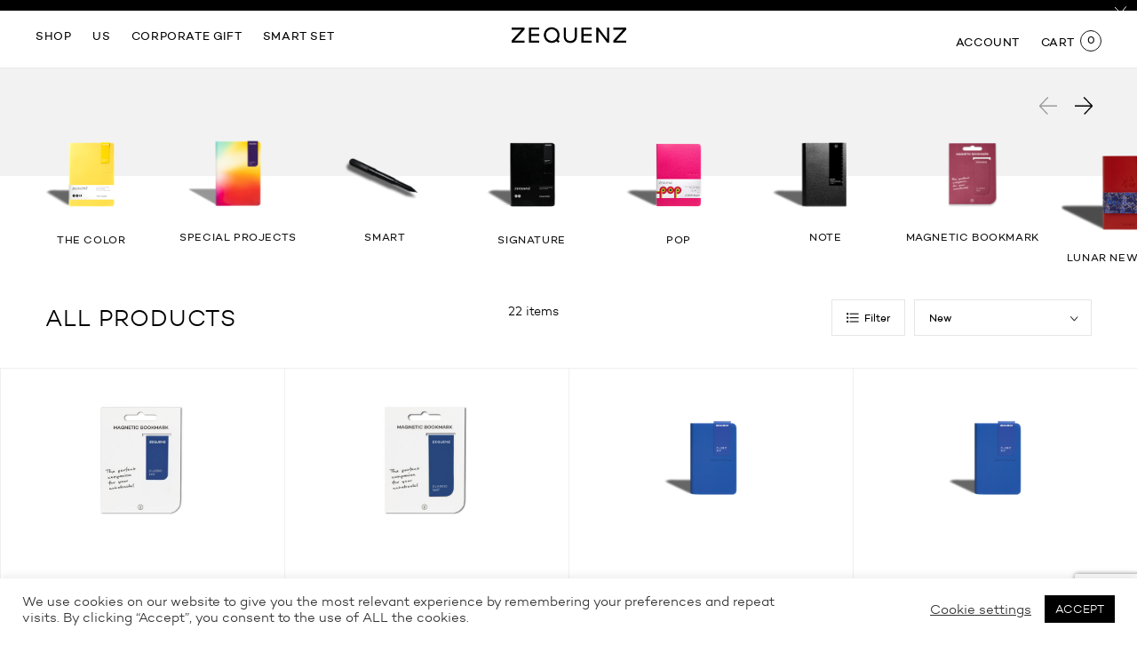

--- FILE ---
content_type: text/html; charset=UTF-8
request_url: https://www.zequenz.com/color/royal-blue/
body_size: 17261
content:
<!doctype html>
<html lang="en">

<head>
    <!-- Required meta tags -->
    <meta charset="utf-8">
    <meta name="viewport" content="width=device-width, initial-scale=1, maximum-scale=1">
    <meta name="facebook-domain-verification" content="bp78ed7s77nkke5yqq0yr0l9v7o9hi" />
    <meta name='robots' content='index, follow, max-image-preview:large, max-snippet:-1, max-video-preview:-1' />

	<!-- This site is optimized with the Yoast SEO plugin v19.7.1 - https://yoast.com/wordpress/plugins/seo/ -->
	<link rel="canonical" href="https://www.zequenz.com/color/royal-blue/" />
	<meta property="og:locale" content="en_US" />
	<meta property="og:type" content="article" />
	<meta property="og:title" content="Royal Blue Archives - Zequenz" />
	<meta property="og:url" content="https://www.zequenz.com/color/royal-blue/" />
	<meta property="og:site_name" content="Zequenz" />
	<meta name="twitter:card" content="summary_large_image" />
	<script type="application/ld+json" class="yoast-schema-graph">{"@context":"https://schema.org","@graph":[{"@type":"CollectionPage","@id":"https://www.zequenz.com/color/royal-blue/","url":"https://www.zequenz.com/color/royal-blue/","name":"Royal Blue Archives - Zequenz","isPartOf":{"@id":"https://www.zequenz.com/#website"},"primaryImageOfPage":{"@id":"https://www.zequenz.com/color/royal-blue/#primaryimage"},"image":{"@id":"https://www.zequenz.com/color/royal-blue/#primaryimage"},"thumbnailUrl":"https://www.zequenz.com/wp-content/uploads/2024/07/Royal-blueS6.jpg","breadcrumb":{"@id":"https://www.zequenz.com/color/royal-blue/#breadcrumb"},"inLanguage":"en-US"},{"@type":"ImageObject","inLanguage":"en-US","@id":"https://www.zequenz.com/color/royal-blue/#primaryimage","url":"https://www.zequenz.com/wp-content/uploads/2024/07/Royal-blueS6.jpg","contentUrl":"https://www.zequenz.com/wp-content/uploads/2024/07/Royal-blueS6.jpg","width":2000,"height":1334},{"@type":"BreadcrumbList","@id":"https://www.zequenz.com/color/royal-blue/#breadcrumb","itemListElement":[{"@type":"ListItem","position":1,"name":"Home","item":"https://www.zequenz.com/"},{"@type":"ListItem","position":2,"name":"Royal Blue"}]},{"@type":"WebSite","@id":"https://www.zequenz.com/#website","url":"https://www.zequenz.com/","name":"Zequenz","description":"The ultimate masterpiece roll-up journal","potentialAction":[{"@type":"SearchAction","target":{"@type":"EntryPoint","urlTemplate":"https://www.zequenz.com/?s={search_term_string}"},"query-input":"required name=search_term_string"}],"inLanguage":"en-US"}]}</script>
	<!-- / Yoast SEO plugin. -->


<link rel='dns-prefetch' href='//code.jquery.com' />
<link rel='dns-prefetch' href='//www.google.com' />
<link rel="alternate" type="application/rss+xml" title="Zequenz &raquo; Royal Blue Color Feed" href="https://www.zequenz.com/color/royal-blue/feed/" />
<link rel='stylesheet' id='wc-blocks-vendors-style-css' href='https://www.zequenz.com/wp-content/plugins/woocommerce/packages/woocommerce-blocks/build/wc-blocks-vendors-style.css?ver=8.3.3' type='text/css' media='all' />
<link rel='stylesheet' id='wc-blocks-style-css' href='https://www.zequenz.com/wp-content/plugins/woocommerce/packages/woocommerce-blocks/build/wc-blocks-style.css?ver=8.3.3' type='text/css' media='all' />
<link rel='stylesheet' id='redux-extendify-styles-css' href='https://www.zequenz.com/wp-content/plugins/redux-framework/redux-core/assets/css/extendify-utilities.css?ver=4.4.15' type='text/css' media='all' />
<link rel='stylesheet' id='cookie-law-info-css' href='https://www.zequenz.com/wp-content/plugins/cookie-law-info/public/css/cookie-law-info-public.css?ver=2.0.1' type='text/css' media='all' />
<link rel='stylesheet' id='cookie-law-info-gdpr-css' href='https://www.zequenz.com/wp-content/plugins/cookie-law-info/public/css/cookie-law-info-gdpr.css?ver=2.0.1' type='text/css' media='all' />
<link rel='stylesheet' id='seed-confirm-modal-css' href='https://www.zequenz.com/wp-content/plugins/seed-confirm-pro/plugins/jquery.modal.min.css?ver=6.5.7' type='text/css' media='all' />
<link rel='stylesheet' id='seed-confirm-css' href='https://www.zequenz.com/wp-content/plugins/seed-confirm-pro/css/seed-confirm-pro.css?ver=6.5.7' type='text/css' media='all' />
<link rel='stylesheet' id='wc-aelia-cs-frontend-css' href='https://www.zequenz.com/wp-content/plugins/woocommerce-aelia-currencyswitcher/src/design/css/frontend.css?ver=5.1.9.240709' type='text/css' media='all' />
<link rel='stylesheet' id='woocommerce-layout-css' href='https://www.zequenz.com/wp-content/plugins/woocommerce/assets/css/woocommerce-layout.css?ver=6.9.4' type='text/css' media='all' />
<link rel='stylesheet' id='woocommerce-smallscreen-css' href='https://www.zequenz.com/wp-content/plugins/woocommerce/assets/css/woocommerce-smallscreen.css?ver=6.9.4' type='text/css' media='only screen and (max-width: 768px)' />
<link rel='stylesheet' id='woocommerce-general-css' href='https://www.zequenz.com/wp-content/plugins/woocommerce/assets/css/woocommerce.css?ver=6.9.4' type='text/css' media='all' />
<style id='woocommerce-inline-inline-css' type='text/css'>
.woocommerce form .form-row .required { visibility: visible; }
</style>
<link rel='stylesheet' id='grid-css' href='https://www.zequenz.com/wp-content/themes/zequenz/css/grid.css?ver=6.5.7' type='text/css' media='all' />
<link rel='stylesheet' id='aos-css' href='https://www.zequenz.com/wp-content/themes/zequenz/css/aos.css?ver=6.5.7' type='text/css' media='all' />
<link rel='stylesheet' id='slick-css' href='https://www.zequenz.com/wp-content/themes/zequenz/css/slick.css?ver=6.5.7' type='text/css' media='all' />
<link rel='stylesheet' id='swiper-css' href='https://www.zequenz.com/wp-content/themes/zequenz/css/swiper.min.css?ver=6.5.7' type='text/css' media='all' />
<link rel='stylesheet' id='style-css' href='https://www.zequenz.com/wp-content/themes/zequenz/style.css?359&#038;ver=6.5.7' type='text/css' media='all' />
<link rel='stylesheet' id='woo-variation-swatches-tooltip-css' href='https://www.zequenz.com/wp-content/plugins/woo-variation-swatches/assets/css/frontend-tooltip.min.css?ver=1.1.0' type='text/css' media='all' />
<link rel='stylesheet' id='woo-variation-gallery-slider-css' href='https://www.zequenz.com/wp-content/plugins/woo-variation-gallery/assets/css/slick.min.css?ver=1.8.1' type='text/css' media='all' />
<link rel='stylesheet' id='dashicons-css' href='https://www.zequenz.com/wp-includes/css/dashicons.min.css?ver=6.5.7' type='text/css' media='all' />
<link rel='stylesheet' id='woo-variation-gallery-css' href='https://www.zequenz.com/wp-content/plugins/woo-variation-gallery/assets/css/frontend.min.css?ver=1.2.0' type='text/css' media='all' />
<style id='woo-variation-gallery-inline-css' type='text/css'>
:root { --wvg-thumbnail-item-gap : 0px; --wvg-single-image-size : 1200px; --wvg-gallery-width : 30%; --wvg-gallery-margin : 30px; } /* Default Width */ .woo-variation-product-gallery { max-width : 30% !important; } /* Medium Devices, Desktops */ /* Small Devices, Tablets */ @media only screen and (max-width : 768px) { .woo-variation-product-gallery { width : 720px; max-width : 100% !important; } } /* Extra Small Devices, Phones */ @media only screen and (max-width : 480px) { .woo-variation-product-gallery { width : 320px; max-width : 100% !important; } }
</style>
<link rel='stylesheet' id='woo-variation-gallery-theme-support-css' href='https://www.zequenz.com/wp-content/plugins/woo-variation-gallery/assets/css/theme-support.min.css?ver=1.2.0' type='text/css' media='all' />
<link rel='stylesheet' id='sib-front-css-css' href='https://www.zequenz.com/wp-content/plugins/mailin/css/mailin-front.css?ver=6.5.7' type='text/css' media='all' />
<link rel='stylesheet' id='wpc-filter-everything-css' href='https://www.zequenz.com/wp-content/plugins/filter-everything/assets/css/filter-everything.min.css?ver=1.8.6' type='text/css' media='all' />
<link rel='stylesheet' id='wpc-filter-everything-custom-css' href='https://www.zequenz.com/wp-content/uploads/cache/filter-everything/c2fa553f1a2874de8d4baeddad9f0901.css?ver=6.5.7' type='text/css' media='all' />
<script type="text/javascript" src="//code.jquery.com/jquery-2.2.4.min.js?ver=2.2.4" id="jquery-js"></script>
<script type="text/javascript" id="cookie-law-info-js-extra">
/* <![CDATA[ */
var Cli_Data = {"nn_cookie_ids":[],"cookielist":[],"non_necessary_cookies":[],"ccpaEnabled":"","ccpaRegionBased":"","ccpaBarEnabled":"","ccpaType":"gdpr","js_blocking":"1","custom_integration":"","triggerDomRefresh":"","secure_cookies":""};
var cli_cookiebar_settings = {"animate_speed_hide":"500","animate_speed_show":"500","background":"#FFF","border":"#b1a6a6c2","border_on":"","button_1_button_colour":"#000000","button_1_button_hover":"#000000","button_1_link_colour":"#fff","button_1_as_button":"1","button_1_new_win":"","button_2_button_colour":"#333","button_2_button_hover":"#292929","button_2_link_colour":"#444","button_2_as_button":"","button_2_hidebar":"","button_3_button_colour":"#3566bb","button_3_button_hover":"#2a5296","button_3_link_colour":"#fff","button_3_as_button":"1","button_3_new_win":"","button_4_button_colour":"#000","button_4_button_hover":"#000000","button_4_link_colour":"#333333","button_4_as_button":"","button_7_button_colour":"#61a229","button_7_button_hover":"#4e8221","button_7_link_colour":"#fff","button_7_as_button":"1","button_7_new_win":"","font_family":"inherit","header_fix":"","notify_animate_hide":"1","notify_animate_show":"","notify_div_id":"#cookie-law-info-bar","notify_position_horizontal":"right","notify_position_vertical":"bottom","scroll_close":"","scroll_close_reload":"","accept_close_reload":"","reject_close_reload":"","showagain_tab":"","showagain_background":"#fff","showagain_border":"#000","showagain_div_id":"#cookie-law-info-again","showagain_x_position":"100px","text":"#333333","show_once_yn":"","show_once":"10000","logging_on":"","as_popup":"","popup_overlay":"1","bar_heading_text":"","cookie_bar_as":"banner","popup_showagain_position":"bottom-right","widget_position":"left"};
var log_object = {"ajax_url":"https:\/\/www.zequenz.com\/wp-admin\/admin-ajax.php"};
/* ]]> */
</script>
<script type="text/javascript" src="https://www.zequenz.com/wp-content/plugins/cookie-law-info/public/js/cookie-law-info-public.js?ver=2.0.1" id="cookie-law-info-js"></script>
<script type="text/javascript" id="sib-front-js-js-extra">
/* <![CDATA[ */
var sibErrMsg = {"invalidMail":"Please fill out valid email address","requiredField":"Please fill out required fields","invalidDateFormat":"Please fill out valid date format","invalidSMSFormat":"Please fill out valid phone number"};
var ajax_sib_front_object = {"ajax_url":"https:\/\/www.zequenz.com\/wp-admin\/admin-ajax.php","ajax_nonce":"770618449c","flag_url":"https:\/\/www.zequenz.com\/wp-content\/plugins\/mailin\/img\/flags\/"};
/* ]]> */
</script>
<script type="text/javascript" src="https://www.zequenz.com/wp-content/plugins/mailin/js/mailin-front.js?ver=1747375001" id="sib-front-js-js"></script>
<link rel="https://api.w.org/" href="https://www.zequenz.com/wp-json/" /><link rel="EditURI" type="application/rsd+xml" title="RSD" href="https://www.zequenz.com/xmlrpc.php?rsd" />
<meta name="generator" content="WordPress 6.5.7" />
<meta name="generator" content="WooCommerce 6.9.4" />
<meta name="generator" content="Redux 4.4.15" /><style></style>		<script>
			document.documentElement.className = document.documentElement.className.replace( 'no-js', 'js' );
		</script>
				<style>
			.no-js img.lazyload { display: none; }
			figure.wp-block-image img.lazyloading { min-width: 150px; }
							.lazyload, .lazyloading { opacity: 0; }
				.lazyloaded {
					opacity: 1;
					transition: opacity 400ms;
					transition-delay: 0ms;
				}
					</style>
			<noscript><style>.woocommerce-product-gallery{ opacity: 1 !important; }</style></noscript>
				<script type="text/javascript">
				var cli_flush_cache = true;
			</script>
<style type="text/css" id="filter-everything-inline-css">.wpc-orderby-select{width:100%}.wpc-filters-open-button-container{display:none}.wpc-debug-message{padding:16px;font-size:14px;border:1px dashed #ccc;margin-bottom:20px}.wpc-debug-title{visibility:hidden}.wpc-button-inner,.wpc-chip-content{display:flex;align-items:center}.wpc-icon-html-wrapper{position:relative;margin-right:10px;top:2px}.wpc-icon-html-wrapper span{display:block;height:1px;width:18px;border-radius:3px;background:#2c2d33;margin-bottom:4px;position:relative}span.wpc-icon-line-1:after,span.wpc-icon-line-2:after,span.wpc-icon-line-3:after{content:"";display:block;width:3px;height:3px;border:1px solid #2c2d33;background-color:#fff;position:absolute;top:-2px;box-sizing:content-box}span.wpc-icon-line-3:after{border-radius:50%;left:2px}span.wpc-icon-line-1:after{border-radius:50%;left:5px}span.wpc-icon-line-2:after{border-radius:50%;left:12px}body .wpc-filters-open-button-container a.wpc-filters-open-widget,body .wpc-filters-open-button-container a.wpc-open-close-filters-button{display:inline-block;text-align:left;border:1px solid #2c2d33;border-radius:2px;line-height:1.5;padding:7px 12px;background-color:transparent;color:#2c2d33;box-sizing:border-box;text-decoration:none!important;font-weight:400;transition:none;position:relative}@media screen and (max-width:768px){.wpc_show_bottom_widget .wpc-filters-open-button-container,.wpc_show_open_close_button .wpc-filters-open-button-container{display:block}.wpc_show_bottom_widget .wpc-filters-open-button-container{margin-top:1em;margin-bottom:1em}}</style>
<link rel="icon" href="https://www.zequenz.com/wp-content/uploads/2020/08/cropped-favicon-32x32.png" sizes="32x32" />
<link rel="icon" href="https://www.zequenz.com/wp-content/uploads/2020/08/cropped-favicon-192x192.png" sizes="192x192" />
<link rel="apple-touch-icon" href="https://www.zequenz.com/wp-content/uploads/2020/08/cropped-favicon-180x180.png" />
<meta name="msapplication-TileImage" content="https://www.zequenz.com/wp-content/uploads/2020/08/cropped-favicon-270x270.png" />
		<style type="text/css" id="wp-custom-css">
			.woocommerce .col2-set .col-1, .woocommerce-page .col2-set .col-1,
.woocommerce .col2-set .col-2, .woocommerce-page .col2-set .col-2{
	max-width: 100%;
}
.widget_wc_aelia_currencyswitcher_widget.currency_selector {
    display: none;
}		</style>
		
    <title>ZEQUENZ</title>
    <link rel="stylesheet" href="https://cdn.jsdelivr.net/gh/fancyapps/fancybox@3.5.7/dist/jquery.fancybox.min.css" />
    <link href="https://fonts.googleapis.com/css2?family=Prompt:wght@300&display=swap" rel="stylesheet">
</head>

<body class="archive tax-pa_color term-royal-blue term-71 theme-zequenz woocommerce woocommerce-page woocommerce-no-js woo-variation-gallery-pro woo-variation-gallery woo-variation-gallery-theme-zequenz woo-variation-gallery-theme-child-zequenz woo-variation-swatches wvs-theme-zequenz wvs-theme-child-zequenz wvs-style-squared wvs-attr-behavior-blur wvs-tooltip wvs-no-css">

        <a href="">
        <div class="topbar">
            <p></p>
            <a class="close-topbar"><img  data-src='https://www.zequenz.com/wp-content/themes/zequenz/images/close-black.svg' class='lazyload' src='[data-uri]'><noscript><img src="https://www.zequenz.com/wp-content/themes/zequenz/images/close-black.svg"></noscript></a>
        </div>
    </a>
    
    <div class="maincontent">

        <header>
            <div class="header-left">
                <ul class="top-nav">
                    <li class="keepmobile navshop"><a
                            href="https://www.zequenz.com/shop/">SHOP</a><span><a>MENU</a></span></li>
                    <li class="navlearn"><a>US</a></li>
                    <li><a href="https://www.zequenz.com/corporate-gift">Corporate gift</a></li>
                    <li><a href="https://www.zequenz.com/smart-set">Smart Set</a></li>
                </ul>

                <a class="hamburger"></a>

                <div class="slidenav navshop-wrap">
                    <a class="sideclose"></a>
                    <div class="side-nav">
                        <div class="secondary-nav keepmobile d-md-none">
                            <span>Menu</span>
                            <!-- <a class="search-icon"></a> -->
                        </div>

                        <a href="https://www.zequenz.com/my-account"
                            class="keepmobile sidenav-signin">Account</a>

                        <div class="site-meta-wrap keepmobile">
                            <div class="site-meta-currency">
                                <div class="widget_wc_aelia_currencyswitcher_widget currency_selector">
		<!-- Currency Switcher v. 5.1.9.240709 - Currency Selector Widget (dropdown) -->
	<form method="post" class="currency_switch_form">
		<select class="aelia_cs_currencies" name="aelia_cs_currency" aria-label="">
							<option value="THB"  selected='selected'>THB</option>
							<option value="USD" >USD</option>
							<option value="EUR" >Euro</option>
							<option value="JPY" >JPY</option>
					</select>
		<noscript><button type="submit" class="button change_currency">Change Currency</button></noscript>	</form>
</div>
                            </div>

                            <!-- <div class="site-meta-lang">
                <select name="lang_choice_1" id="lang_choice_1" class="pll-switcher-select">
	<option value="https://www.zequenz.com/" lang="en-US">EN</option>

</select>
<script type="text/javascript">
					document.getElementById( "lang_choice_1" ).addEventListener( "change", function ( event ) { location.href = event.currentTarget.value; } )
				</script>                <img  alt="arrow down icon" data-src="https://www.zequenz.com/wp-content/themes/zequenz/images/arrow-down.svg" class="lazyload" src="[data-uri]"><noscript><img  alt="arrow down icon" data-src="https://www.zequenz.com/wp-content/themes/zequenz/images/arrow-down.svg" class="lazyload" src="[data-uri]"><noscript><img src="https://www.zequenz.com/wp-content/themes/zequenz/images/arrow-down.svg" alt="arrow down icon"></noscript></noscript>
              </div> -->
                        </div>
                        <ul>
                            <li><a class="font-medium" href="https://www.zequenz.com/shop">ALL
                                    COLLECTIONS</a>
                            </li>
                                                        <ul>
                                                                <li>
                                    <a href="https://www.zequenz.com/collections/envelope/">
                                        Envelope                                    </a>
                                                                        <picture>
                                        <source media="(min-width: 768px)"
                                            srcset="https://www.zequenz.com/wp-content/uploads/2024/11/envelope.png" />
                                        <img alt="Envelope"
                                              data-src="https://www.zequenz.com/wp-content/uploads/2024/11/envelope.png" class="menu-cover lazyload" src="[data-uri]" /><noscript><img alt="Envelope"
                                            src="https://www.zequenz.com/wp-content/uploads/2024/11/envelope.png" class="menu-cover" /></noscript>
                                    </picture>
                                </li>
                                                                <li>
                                    <a href="https://www.zequenz.com/collections/galaxy-new-era/">
                                        Galaxy New Era                                    </a>
                                                                        <picture>
                                        <source media="(min-width: 768px)"
                                            srcset="https://www.zequenz.com/wp-content/uploads/2025/10/1-B6-ZQ-GALAXY-STAR-FLAME-frontB6.png" />
                                        <img alt="Galaxy New Era"
                                              data-src="https://www.zequenz.com/wp-content/uploads/2025/10/1-B6-ZQ-GALAXY-STAR-FLAME-frontB6.png" class="menu-cover lazyload" src="[data-uri]" /><noscript><img alt="Galaxy New Era"
                                            src="https://www.zequenz.com/wp-content/uploads/2025/10/1-B6-ZQ-GALAXY-STAR-FLAME-frontB6.png" class="menu-cover" /></noscript>
                                    </picture>
                                </li>
                                                                <li>
                                    <a href="https://www.zequenz.com/collections/glossy-galaxy/">
                                        Glossy Galaxy                                    </a>
                                                                        <picture>
                                        <source media="(min-width: 768px)"
                                            srcset="https://www.zequenz.com/wp-content/uploads/2020/08/Glossy-galaxy.png" />
                                        <img alt="Glossy Galaxy"
                                              data-src="https://www.zequenz.com/wp-content/uploads/2020/08/Glossy-galaxy.png" class="menu-cover lazyload" src="[data-uri]" /><noscript><img alt="Glossy Galaxy"
                                            src="https://www.zequenz.com/wp-content/uploads/2020/08/Glossy-galaxy.png" class="menu-cover" /></noscript>
                                    </picture>
                                </li>
                                                                <li>
                                    <a href="https://www.zequenz.com/collections/lunar-new-year/">
                                        Lunar New Year                                    </a>
                                                                        <picture>
                                        <source media="(min-width: 768px)"
                                            srcset="https://www.zequenz.com/wp-content/uploads/2026/01/26-01-13-PH-ZQ-Wedsitefront-1417x1134px-1.png" />
                                        <img alt="Lunar New Year"
                                              data-src="https://www.zequenz.com/wp-content/uploads/2026/01/26-01-13-PH-ZQ-Wedsitefront-1417x1134px-1.png" class="menu-cover lazyload" src="[data-uri]" /><noscript><img alt="Lunar New Year"
                                            src="https://www.zequenz.com/wp-content/uploads/2026/01/26-01-13-PH-ZQ-Wedsitefront-1417x1134px-1.png" class="menu-cover" /></noscript>
                                    </picture>
                                </li>
                                                                <li>
                                    <a href="https://www.zequenz.com/collections/magnetic-bookmark/">
                                        Magnetic Bookmark                                    </a>
                                                                        <picture>
                                        <source media="(min-width: 768px)"
                                            srcset="https://www.zequenz.com/wp-content/uploads/2021/02/bookmark.png" />
                                        <img alt="Magnetic Bookmark"
                                              data-src="https://www.zequenz.com/wp-content/uploads/2021/02/bookmark.png" class="menu-cover lazyload" src="[data-uri]" /><noscript><img alt="Magnetic Bookmark"
                                            src="https://www.zequenz.com/wp-content/uploads/2021/02/bookmark.png" class="menu-cover" /></noscript>
                                    </picture>
                                </li>
                                                                <li>
                                    <a href="https://www.zequenz.com/collections/note/">
                                        Note                                    </a>
                                                                        <picture>
                                        <source media="(min-width: 768px)"
                                            srcset="https://www.zequenz.com/wp-content/uploads/2024/05/note_shadow.png" />
                                        <img alt="Note"
                                              data-src="https://www.zequenz.com/wp-content/uploads/2024/05/note_shadow.png" class="menu-cover lazyload" src="[data-uri]" /><noscript><img alt="Note"
                                            src="https://www.zequenz.com/wp-content/uploads/2024/05/note_shadow.png" class="menu-cover" /></noscript>
                                    </picture>
                                </li>
                                                                <li>
                                    <a href="https://www.zequenz.com/collections/pop/">
                                        Pop                                    </a>
                                                                        <picture>
                                        <source media="(min-width: 768px)"
                                            srcset="https://www.zequenz.com/wp-content/uploads/2022/04/pop_png.png" />
                                        <img alt="Pop"
                                              data-src="https://www.zequenz.com/wp-content/uploads/2022/04/pop_png.png" class="menu-cover lazyload" src="[data-uri]" /><noscript><img alt="Pop"
                                            src="https://www.zequenz.com/wp-content/uploads/2022/04/pop_png.png" class="menu-cover" /></noscript>
                                    </picture>
                                </li>
                                                                <li>
                                    <a href="https://www.zequenz.com/collections/smart/">
                                        Smart                                    </a>
                                                                        <picture>
                                        <source media="(min-width: 768px)"
                                            srcset="https://www.zequenz.com/wp-content/uploads/2021/02/smart-1.png" />
                                        <img alt="Smart"
                                              data-src="https://www.zequenz.com/wp-content/uploads/2021/02/smart-1.png" class="menu-cover lazyload" src="[data-uri]" /><noscript><img alt="Smart"
                                            src="https://www.zequenz.com/wp-content/uploads/2021/02/smart-1.png" class="menu-cover" /></noscript>
                                    </picture>
                                </li>
                                                                <li>
                                    <a href="https://www.zequenz.com/collections/special-projects/">
                                        Special Projects                                    </a>
                                                                        <picture>
                                        <source media="(min-width: 768px)"
                                            srcset="https://www.zequenz.com/wp-content/uploads/2025/03/bookspecial.png" />
                                        <img alt="Special Projects"
                                              data-src="https://www.zequenz.com/wp-content/uploads/2025/03/bookspecial.png" class="menu-cover lazyload" src="[data-uri]" /><noscript><img alt="Special Projects"
                                            src="https://www.zequenz.com/wp-content/uploads/2025/03/bookspecial.png" class="menu-cover" /></noscript>
                                    </picture>
                                </li>
                                                                <li>
                                    <a href="https://www.zequenz.com/collections/the-color/">
                                        The Color                                    </a>
                                                                        <picture>
                                        <source media="(min-width: 768px)"
                                            srcset="https://www.zequenz.com/wp-content/uploads/2022/05/thecolor.png" />
                                        <img alt="The Color"
                                              data-src="https://www.zequenz.com/wp-content/uploads/2022/05/thecolor.png" class="menu-cover lazyload" src="[data-uri]" /><noscript><img alt="The Color"
                                            src="https://www.zequenz.com/wp-content/uploads/2022/05/thecolor.png" class="menu-cover" /></noscript>
                                    </picture>
                                </li>
                                                                <li>
                                    <a href="https://www.zequenz.com/collections/air/">
                                        Air                                    </a>
                                                                        <picture>
                                        <source media="(min-width: 768px)"
                                            srcset="https://www.zequenz.com/wp-content/uploads/2022/05/air.png" />
                                        <img alt="Air"
                                              data-src="https://www.zequenz.com/wp-content/uploads/2022/05/air.png" class="menu-cover lazyload" src="[data-uri]" /><noscript><img alt="Air"
                                            src="https://www.zequenz.com/wp-content/uploads/2022/05/air.png" class="menu-cover" /></noscript>
                                    </picture>
                                </li>
                                                                <li>
                                    <a href="https://www.zequenz.com/collections/basic-plus/">
                                        Basic+                                    </a>
                                                                        <picture>
                                        <source media="(min-width: 768px)"
                                            srcset="https://www.zequenz.com/wp-content/uploads/2024/12/B6__0003_Basic_0005_B6_R.png" />
                                        <img alt="Basic+"
                                              data-src="https://www.zequenz.com/wp-content/uploads/2024/12/B6__0003_Basic_0005_B6_R.png" class="menu-cover lazyload" src="[data-uri]" /><noscript><img alt="Basic+"
                                            src="https://www.zequenz.com/wp-content/uploads/2024/12/B6__0003_Basic_0005_B6_R.png" class="menu-cover" /></noscript>
                                    </picture>
                                </li>
                                                                <li>
                                    <a href="https://www.zequenz.com/collections/cork/">
                                        Cork                                    </a>
                                                                        <picture>
                                        <source media="(min-width: 768px)"
                                            srcset="https://www.zequenz.com/wp-content/uploads/2020/08/collection-cork.png" />
                                        <img alt="Cork"
                                              data-src="https://www.zequenz.com/wp-content/uploads/2020/08/collection-cork.png" class="menu-cover lazyload" src="[data-uri]" /><noscript><img alt="Cork"
                                            src="https://www.zequenz.com/wp-content/uploads/2020/08/collection-cork.png" class="menu-cover" /></noscript>
                                    </picture>
                                </li>
                                                                <li>
                                    <a href="https://www.zequenz.com/collections/duo/">
                                        Duo+                                    </a>
                                                                        <picture>
                                        <source media="(min-width: 768px)"
                                            srcset="https://www.zequenz.com/wp-content/uploads/2022/05/duo.png" />
                                        <img alt="Duo+"
                                              data-src="https://www.zequenz.com/wp-content/uploads/2022/05/duo.png" class="menu-cover lazyload" src="[data-uri]" /><noscript><img alt="Duo+"
                                            src="https://www.zequenz.com/wp-content/uploads/2022/05/duo.png" class="menu-cover" /></noscript>
                                    </picture>
                                </li>
                                                                <li>
                                    <a href="https://www.zequenz.com/collections/galaxy/">
                                        Galaxy                                    </a>
                                                                        <picture>
                                        <source media="(min-width: 768px)"
                                            srcset="https://www.zequenz.com/wp-content/uploads/2022/05/galaxy.png" />
                                        <img alt="Galaxy"
                                              data-src="https://www.zequenz.com/wp-content/uploads/2022/05/galaxy.png" class="menu-cover lazyload" src="[data-uri]" /><noscript><img alt="Galaxy"
                                            src="https://www.zequenz.com/wp-content/uploads/2022/05/galaxy.png" class="menu-cover" /></noscript>
                                    </picture>
                                </li>
                                                                <li>
                                    <a href="https://www.zequenz.com/collections/signature/">
                                        Signature                                    </a>
                                                                        <picture>
                                        <source media="(min-width: 768px)"
                                            srcset="https://www.zequenz.com/wp-content/uploads/2022/05/signature.png" />
                                        <img alt="Signature"
                                              data-src="https://www.zequenz.com/wp-content/uploads/2022/05/signature.png" class="menu-cover lazyload" src="[data-uri]" /><noscript><img alt="Signature"
                                            src="https://www.zequenz.com/wp-content/uploads/2022/05/signature.png" class="menu-cover" /></noscript>
                                    </picture>
                                </li>
                                                            </ul>
                            




                        </ul>

                        <div class="tertiary-menu">
                            <a href="https://www.zequenz.com/corporate-gift">CORPORATE GIFT</a>
                            <a href="https://www.zequenz.com/smart-set">Smart Set</a>
                            <a href="https://www.zequenz.com/our-story">OUR STORY</a>
                            <a href="https://www.zequenz.com/country/thailand">STORE LOCATIONS</a>
                            <!-- <a href="https://www.zequenz.com/faq">FAQ</a> -->
                            <a href="https://www.zequenz.com/shipping-info">SHIPPING INFO</a>
                            <a href="https://www.zequenz.com/returns-exchanges">RETURNS & EXCHANGES</a>
                            <a href="https://www.zequenz.com/confirm-payment">CONFIRM PAYMENT</a>
                            <a href="https://www.zequenz.com/contact">CONTACT US</a>
                        </div>
                    </div>
                </div>

                <div class="slidenav navlearn-wrap">
                    <a class="sideclose slidenavclose"></a>
                    <div class="side-nav">
                        <ul>
                            <li><a href="https://www.zequenz.com/our-story">OUR STORY</a></li>
                            <a href="https://www.zequenz.com/country/thailand">STORE LOCATIONS</a></li>
                            <!-- <li><a href="https://www.zequenz.com/faq">FAQ</a></li> -->
                            <li><a href="https://www.zequenz.com/shipping-info">SHIPPING INFO</a></li>
                            <li><a href="https://www.zequenz.com/returns-exchanges">RETURNS & EXCHANGES</a>
                            </li>
                            <li><a href="https://www.zequenz.com/confirm-payment">CONFIRM PAYMENT</a></li>
                            <li><a href="https://www.zequenz.com/contact">CONTACT US</a></li>

                        </ul>
                    </div>
                </div>

            </div>
            <div class="header-center">
                <a href="https://www.zequenz.com" class="header-logo keepmobile"></a>
            </div>
            <div class="header-right">
                <ul>
                    <!-- <li><a class="search-icon"></a></li> -->
                    <!-- <li><a class="language" href="#">EN</a>
          </li> -->
                    <!-- <li><a href="#">USD</a>
          <ul class="dropdown">
            <li><a href="#">USD</a></li>
            <li><a href="#">THB</a></li>
            <li><a href="#">JPY</a></li>
            <li><a href="#">EURO</a></li>
          </ul>
        </li> -->
                    <li><div class="widget_wc_aelia_currencyswitcher_widget currency_selector">
		<!-- Currency Switcher v. 5.1.9.240709 - Currency Selector Widget (dropdown) -->
	<form method="post" class="currency_switch_form">
		<select class="aelia_cs_currencies" name="aelia_cs_currency" aria-label="">
							<option value="THB"  selected='selected'>THB</option>
							<option value="USD" >USD</option>
							<option value="EUR" >Euro</option>
							<option value="JPY" >JPY</option>
					</select>
		<noscript><button type="submit" class="button change_currency">Change Currency</button></noscript>	</form>
</div>
                    </li>
                    <li><a href="https://www.zequenz.com/my-account">ACCOUNT</a></li>
                    <li class="cart-menu keepmobile"><a href="#"
                            class="btn-cart">CART<span>0</span></a>
                    </li>
                </ul>
            </div>
        </header><section class="collection first-section">
  <div class="swiper-container-collection">
    <div class="swiper-wrapper">
      
                  <div class="swiper-slide collection-wrap">
        <a href="https://www.zequenz.com/collections/the-color">
          <img  alt="" data-src="https://www.zequenz.com/wp-content/uploads/2022/05/thecolor.png" class="lazyload" src="[data-uri]"><noscript><img src="https://www.zequenz.com/wp-content/uploads/2022/05/thecolor.png" alt=""></noscript>
          <span>The Color</span>
        </a>
      </div>
                        <div class="swiper-slide collection-wrap">
        <a href="https://www.zequenz.com/collections/special-projects">
          <img  alt="" data-src="https://www.zequenz.com/wp-content/uploads/2025/03/bookspecial.png" class="lazyload" src="[data-uri]"><noscript><img src="https://www.zequenz.com/wp-content/uploads/2025/03/bookspecial.png" alt=""></noscript>
          <span>Special Projects</span>
        </a>
      </div>
                        <div class="swiper-slide collection-wrap">
        <a href="https://www.zequenz.com/collections/smart">
          <img  alt="" data-src="https://www.zequenz.com/wp-content/uploads/2021/02/smart-1.png" class="lazyload" src="[data-uri]"><noscript><img src="https://www.zequenz.com/wp-content/uploads/2021/02/smart-1.png" alt=""></noscript>
          <span>Smart</span>
        </a>
      </div>
                        <div class="swiper-slide collection-wrap">
        <a href="https://www.zequenz.com/collections/signature">
          <img  alt="" data-src="https://www.zequenz.com/wp-content/uploads/2022/05/signature.png" class="lazyload" src="[data-uri]"><noscript><img src="https://www.zequenz.com/wp-content/uploads/2022/05/signature.png" alt=""></noscript>
          <span>Signature</span>
        </a>
      </div>
                        <div class="swiper-slide collection-wrap">
        <a href="https://www.zequenz.com/collections/pop">
          <img  alt="" data-src="https://www.zequenz.com/wp-content/uploads/2022/04/pop_png.png" class="lazyload" src="[data-uri]"><noscript><img src="https://www.zequenz.com/wp-content/uploads/2022/04/pop_png.png" alt=""></noscript>
          <span>Pop</span>
        </a>
      </div>
                        <div class="swiper-slide collection-wrap">
        <a href="https://www.zequenz.com/collections/note">
          <img  alt="" data-src="https://www.zequenz.com/wp-content/uploads/2024/05/note_shadow.png" class="lazyload" src="[data-uri]"><noscript><img src="https://www.zequenz.com/wp-content/uploads/2024/05/note_shadow.png" alt=""></noscript>
          <span>Note</span>
        </a>
      </div>
                        <div class="swiper-slide collection-wrap">
        <a href="https://www.zequenz.com/collections/magnetic-bookmark">
          <img  alt="" data-src="https://www.zequenz.com/wp-content/uploads/2021/02/bookmark.png" class="lazyload" src="[data-uri]"><noscript><img src="https://www.zequenz.com/wp-content/uploads/2021/02/bookmark.png" alt=""></noscript>
          <span>Magnetic Bookmark</span>
        </a>
      </div>
                        <div class="swiper-slide collection-wrap">
        <a href="https://www.zequenz.com/collections/lunar-new-year">
          <img  alt="" data-src="https://www.zequenz.com/wp-content/uploads/2026/01/26-01-13-PH-ZQ-Wedsitefront-1417x1134px-1.png" class="lazyload" src="[data-uri]"><noscript><img src="https://www.zequenz.com/wp-content/uploads/2026/01/26-01-13-PH-ZQ-Wedsitefront-1417x1134px-1.png" alt=""></noscript>
          <span>Lunar New Year</span>
        </a>
      </div>
                        <div class="swiper-slide collection-wrap">
        <a href="https://www.zequenz.com/collections/glossy-galaxy">
          <img  alt="" data-src="https://www.zequenz.com/wp-content/uploads/2020/08/Glossy-galaxy.png" class="lazyload" src="[data-uri]"><noscript><img src="https://www.zequenz.com/wp-content/uploads/2020/08/Glossy-galaxy.png" alt=""></noscript>
          <span>Glossy Galaxy</span>
        </a>
      </div>
                        <div class="swiper-slide collection-wrap">
        <a href="https://www.zequenz.com/collections/galaxy-new-era">
          <img  alt="" data-src="https://www.zequenz.com/wp-content/uploads/2025/10/1-B6-ZQ-GALAXY-STAR-FLAME-frontB6.png" class="lazyload" src="[data-uri]"><noscript><img src="https://www.zequenz.com/wp-content/uploads/2025/10/1-B6-ZQ-GALAXY-STAR-FLAME-frontB6.png" alt=""></noscript>
          <span>Galaxy New Era</span>
        </a>
      </div>
                        <div class="swiper-slide collection-wrap">
        <a href="https://www.zequenz.com/collections/galaxy">
          <img  alt="" data-src="https://www.zequenz.com/wp-content/uploads/2022/05/galaxy.png" class="lazyload" src="[data-uri]"><noscript><img src="https://www.zequenz.com/wp-content/uploads/2022/05/galaxy.png" alt=""></noscript>
          <span>Galaxy</span>
        </a>
      </div>
                        <div class="swiper-slide collection-wrap">
        <a href="https://www.zequenz.com/collections/envelope">
          <img  alt="" data-src="https://www.zequenz.com/wp-content/uploads/2024/11/envelope.png" class="lazyload" src="[data-uri]"><noscript><img src="https://www.zequenz.com/wp-content/uploads/2024/11/envelope.png" alt=""></noscript>
          <span>Envelope</span>
        </a>
      </div>
                        <div class="swiper-slide collection-wrap">
        <a href="https://www.zequenz.com/collections/duo">
          <img  alt="" data-src="https://www.zequenz.com/wp-content/uploads/2022/05/duo.png" class="lazyload" src="[data-uri]"><noscript><img src="https://www.zequenz.com/wp-content/uploads/2022/05/duo.png" alt=""></noscript>
          <span>Duo+</span>
        </a>
      </div>
                        <div class="swiper-slide collection-wrap">
        <a href="https://www.zequenz.com/collections/cork">
          <img  alt="Cork Collection" data-src="https://www.zequenz.com/wp-content/uploads/2020/08/collection-cork.png" class="lazyload" src="[data-uri]"><noscript><img src="https://www.zequenz.com/wp-content/uploads/2020/08/collection-cork.png" alt="Cork Collection"></noscript>
          <span>Cork</span>
        </a>
      </div>
                        <div class="swiper-slide collection-wrap">
        <a href="https://www.zequenz.com/collections/basic-plus">
          <img  alt="" data-src="https://www.zequenz.com/wp-content/uploads/2024/12/B6__0003_Basic_0005_B6_R.png" class="lazyload" src="[data-uri]"><noscript><img src="https://www.zequenz.com/wp-content/uploads/2024/12/B6__0003_Basic_0005_B6_R.png" alt=""></noscript>
          <span>Basic+</span>
        </a>
      </div>
                        <div class="swiper-slide collection-wrap">
        <a href="https://www.zequenz.com/collections/air">
          <img  alt="" data-src="https://www.zequenz.com/wp-content/uploads/2022/05/air.png" class="lazyload" src="[data-uri]"><noscript><img src="https://www.zequenz.com/wp-content/uploads/2022/05/air.png" alt=""></noscript>
          <span>Air</span>
        </a>
      </div>
                </div>
    <div class="swiper-button-prev"></div>
    <div class="swiper-button-next"></div>
  </div>
</section>


<section class="products">
  <div class="products-inner container-fluid">
        <div class="header-wrap">
      <h1>All Products</h1>

      <p class="woocommerce-result-count result-number">
	22 items</p>
<div class="woocommerce-notices-wrapper"></div>
<div class="filter-group">
<button class="btn-filter"><img  alt="tilter icon" data-src="https://www.zequenz.com/wp-content/themes/zequenz/images/icon-filter.svg" class="lazyload" src="[data-uri]"><noscript><img src="https://www.zequenz.com/wp-content/themes/zequenz/images/icon-filter.svg" alt="tilter icon"></noscript> Filter</button>

<form class="woocommerce-ordering sort-wrap" method="get">
	<select name="orderby" class="orderby sortby" aria-label="Shop order">
					<option value="price" >Price: Low to High</option>
					<option value="price-desc" >Price: High to Low</option>
					<option value="date"  selected='selected'>New</option>
					<option value="on_sale" >Sale</option>
			</select>
	<input type="hidden" name="paged" value="1" />
	<img  alt="arrow down icon" data-src="https://www.zequenz.com/wp-content/themes/zequenz/images/arrow-down.svg" class="lazyload" src="[data-uri]"><noscript><img  alt="arrow down icon" data-src="https://www.zequenz.com/wp-content/themes/zequenz/images/arrow-down.svg" class="lazyload" src="[data-uri]"><noscript><img src="https://www.zequenz.com/wp-content/themes/zequenz/images/arrow-down.svg" alt="arrow down icon"></noscript></noscript>
	</form>
</div>    </div>
    

    <div class="row products-wrap infinit-wrap">

      
<div class="col-6 col-lg-3 product infinit-list">
  
  <a href="https://www.zequenz.com/product/zequenz-magnetic-bookmark/?attribute_pa_size=small&#038;attribute_pa_color=royal-blue" class="woocommerce-LoopProduct-link woocommerce-loop-product__link">  <div class="product-image">
    <img  alt="Product Image"  data-src="https://www.zequenz.com/wp-content/uploads/2024/07/Royal-blueS6-800x534.jpg" class="front lazyload" src="[data-uri]"><noscript><img src="https://www.zequenz.com/wp-content/uploads/2024/07/Royal-blueS6-800x534.jpg" alt="Product Image" class="front"></noscript>
</div>

  <div class="product-description">
        <div class="paper-type">
              <span class="size">Small</span>
                  
      
    </div>
    <h2 class="woocommerce-loop-product__title">ZEQUENZ Magnetic Bookmark | Small | royal-blue</h2>    <span class="price">
    <span class="woocommerce-Price-amount amount"><bdi>80<span class="woocommerce-Price-currencySymbol">฿</span></bdi></span></span>  </div>
  </a></div>

<div class="col-6 col-lg-3 product infinit-list">
  
  <a href="https://www.zequenz.com/product/zequenz-magnetic-bookmark/?attribute_pa_size=large&#038;attribute_pa_color=royal-blue" class="woocommerce-LoopProduct-link woocommerce-loop-product__link">  <div class="product-image">
    <img  alt="Product Image"  data-src="https://www.zequenz.com/wp-content/uploads/2024/07/Royal-blueL6-800x534.jpg" class="front lazyload" src="[data-uri]"><noscript><img src="https://www.zequenz.com/wp-content/uploads/2024/07/Royal-blueL6-800x534.jpg" alt="Product Image" class="front"></noscript>
</div>

  <div class="product-description">
        <div class="paper-type">
              <span class="size">Large</span>
                  
      
    </div>
    <h2 class="woocommerce-loop-product__title">ZEQUENZ Magnetic Bookmark | Large | royal-blue</h2>    <span class="price">
    <span class="woocommerce-Price-amount amount"><bdi>95<span class="woocommerce-Price-currencySymbol">฿</span></bdi></span></span>  </div>
  </a></div>

<div class="col-6 col-lg-3 product infinit-list">
  
  <a href="https://www.zequenz.com/product/zequenz-the-color/?attribute_pa_size=a7&#038;attribute_pa_color=royal-blue&#038;attribute_pa_sheet-style=squared" class="woocommerce-LoopProduct-link woocommerce-loop-product__link">  <div class="product-image">
    <img  alt="Product Image"  data-src="https://www.zequenz.com/wp-content/uploads/2024/02/THE-COLOR-A7-ROYAL-BLUE-_-1-800x533.png" class="front lazyload" src="[data-uri]"><noscript><img  alt="Product Image"  data-src="https://www.zequenz.com/wp-content/uploads/2024/02/THE-COLOR-A7-ROYAL-BLUE-_-1-800x533.png" class="front lazyload" src="[data-uri]"><noscript><img  alt="Product Image"  data-src="https://www.zequenz.com/wp-content/uploads/2024/02/THE-COLOR-A7-ROYAL-BLUE-_-1-800x533.png" class="front lazyload" src="[data-uri]"><noscript><img  alt="Product Image"  data-src="https://www.zequenz.com/wp-content/uploads/2024/02/THE-COLOR-A7-ROYAL-BLUE-_-1-800x533.png" class="front lazyload" src="[data-uri]"><noscript><img src="https://www.zequenz.com/wp-content/uploads/2024/02/THE-COLOR-A7-ROYAL-BLUE-_-1-800x533.png" alt="Product Image" class="front"></noscript></noscript></noscript></noscript>
</div>

  <div class="product-description">
        <div class="paper-type">
              <span class="size">A7</span>
                  
      
    </div>
    <h2 class="woocommerce-loop-product__title">ZEQUENZ The Color | A7 | royal-blue | squared</h2>    <span class="price">
    <span class="woocommerce-Price-amount amount"><bdi>350<span class="woocommerce-Price-currencySymbol">฿</span></bdi></span></span>  </div>
  </a></div>

<div class="col-6 col-lg-3 product infinit-list">
  
  <a href="https://www.zequenz.com/product/zequenz-the-color/?attribute_pa_size=a7&#038;attribute_pa_color=royal-blue&#038;attribute_pa_sheet-style=ruled" class="woocommerce-LoopProduct-link woocommerce-loop-product__link">  <div class="product-image">
    <img  alt="Product Image"  data-src="https://www.zequenz.com/wp-content/uploads/2024/02/THE-COLOR-A7-ROYAL-BLUE-_-1-800x533.png" class="front lazyload" src="[data-uri]"><noscript><img  alt="Product Image"  data-src="https://www.zequenz.com/wp-content/uploads/2024/02/THE-COLOR-A7-ROYAL-BLUE-_-1-800x533.png" class="front lazyload" src="[data-uri]"><noscript><img  alt="Product Image"  data-src="https://www.zequenz.com/wp-content/uploads/2024/02/THE-COLOR-A7-ROYAL-BLUE-_-1-800x533.png" class="front lazyload" src="[data-uri]"><noscript><img  alt="Product Image"  data-src="https://www.zequenz.com/wp-content/uploads/2024/02/THE-COLOR-A7-ROYAL-BLUE-_-1-800x533.png" class="front lazyload" src="[data-uri]"><noscript><img src="https://www.zequenz.com/wp-content/uploads/2024/02/THE-COLOR-A7-ROYAL-BLUE-_-1-800x533.png" alt="Product Image" class="front"></noscript></noscript></noscript></noscript>
</div>

  <div class="product-description">
        <div class="paper-type">
              <span class="size">A7</span>
                  
      
    </div>
    <h2 class="woocommerce-loop-product__title">ZEQUENZ The Color | A7 | royal-blue | ruled</h2>    <span class="price">
    <span class="woocommerce-Price-amount amount"><bdi>350<span class="woocommerce-Price-currencySymbol">฿</span></bdi></span></span>  </div>
  </a></div>

<div class="col-6 col-lg-3 product infinit-list">
  
  <a href="https://www.zequenz.com/product/zequenz-the-color/?attribute_pa_size=a7&#038;attribute_pa_color=royal-blue&#038;attribute_pa_sheet-style=dotted" class="woocommerce-LoopProduct-link woocommerce-loop-product__link">  <div class="product-image">
    <img  alt="Product Image"  data-src="https://www.zequenz.com/wp-content/uploads/2024/02/THE-COLOR-A7-ROYAL-BLUE-_-1-800x533.png" class="front lazyload" src="[data-uri]"><noscript><img  alt="Product Image"  data-src="https://www.zequenz.com/wp-content/uploads/2024/02/THE-COLOR-A7-ROYAL-BLUE-_-1-800x533.png" class="front lazyload" src="[data-uri]"><noscript><img  alt="Product Image"  data-src="https://www.zequenz.com/wp-content/uploads/2024/02/THE-COLOR-A7-ROYAL-BLUE-_-1-800x533.png" class="front lazyload" src="[data-uri]"><noscript><img  alt="Product Image"  data-src="https://www.zequenz.com/wp-content/uploads/2024/02/THE-COLOR-A7-ROYAL-BLUE-_-1-800x533.png" class="front lazyload" src="[data-uri]"><noscript><img src="https://www.zequenz.com/wp-content/uploads/2024/02/THE-COLOR-A7-ROYAL-BLUE-_-1-800x533.png" alt="Product Image" class="front"></noscript></noscript></noscript></noscript>
</div>

  <div class="product-description">
        <div class="paper-type">
              <span class="size">A7</span>
                  
      
    </div>
    <h2 class="woocommerce-loop-product__title">ZEQUENZ The Color | A7 | royal-blue | dotted</h2>    <span class="price">
    <span style="color:red;">Out of Stock</span></span>  </div>
  </a></div>

<div class="col-6 col-lg-3 product infinit-list">
  
  <a href="https://www.zequenz.com/product/zequenz-the-color/?attribute_pa_size=a7&#038;attribute_pa_color=royal-blue&#038;attribute_pa_sheet-style=blank" class="woocommerce-LoopProduct-link woocommerce-loop-product__link">  <div class="product-image">
    <img  alt="Product Image"  data-src="https://www.zequenz.com/wp-content/uploads/2024/02/THE-COLOR-A7-ROYAL-BLUE-_-1-800x533.png" class="front lazyload" src="[data-uri]"><noscript><img  alt="Product Image"  data-src="https://www.zequenz.com/wp-content/uploads/2024/02/THE-COLOR-A7-ROYAL-BLUE-_-1-800x533.png" class="front lazyload" src="[data-uri]"><noscript><img  alt="Product Image"  data-src="https://www.zequenz.com/wp-content/uploads/2024/02/THE-COLOR-A7-ROYAL-BLUE-_-1-800x533.png" class="front lazyload" src="[data-uri]"><noscript><img  alt="Product Image"  data-src="https://www.zequenz.com/wp-content/uploads/2024/02/THE-COLOR-A7-ROYAL-BLUE-_-1-800x533.png" class="front lazyload" src="[data-uri]"><noscript><img src="https://www.zequenz.com/wp-content/uploads/2024/02/THE-COLOR-A7-ROYAL-BLUE-_-1-800x533.png" alt="Product Image" class="front"></noscript></noscript></noscript></noscript>
</div>

  <div class="product-description">
        <div class="paper-type">
              <span class="size">A7</span>
                  
      
    </div>
    <h2 class="woocommerce-loop-product__title">ZEQUENZ The Color | A7 | royal-blue | blank</h2>    <span class="price">
    <span class="woocommerce-Price-amount amount"><bdi>350<span class="woocommerce-Price-currencySymbol">฿</span></bdi></span></span>  </div>
  </a></div>

<div class="col-6 col-lg-3 product infinit-list">
  
  <a href="https://www.zequenz.com/product/zequenz-the-color/?attribute_pa_size=a5&#038;attribute_pa_color=royal-blue&#038;attribute_pa_sheet-style=squared" class="woocommerce-LoopProduct-link woocommerce-loop-product__link">  <div class="product-image">
    <img  alt="Product Image"  data-src="https://www.zequenz.com/wp-content/uploads/2022/05/2022-05-06_The-COLOR_with-new-bandroll_14_A5-FRONT-ROYAL-BLUE-800x533.jpg" class="front lazyload" src="[data-uri]"><noscript><img  alt="Product Image"  data-src="https://www.zequenz.com/wp-content/uploads/2022/05/2022-05-06_The-COLOR_with-new-bandroll_14_A5-FRONT-ROYAL-BLUE-800x533.jpg" class="front lazyload" src="[data-uri]"><noscript><img  alt="Product Image"  data-src="https://www.zequenz.com/wp-content/uploads/2022/05/2022-05-06_The-COLOR_with-new-bandroll_14_A5-FRONT-ROYAL-BLUE-800x533.jpg" class="front lazyload" src="[data-uri]"><noscript><img  alt="Product Image"  data-src="https://www.zequenz.com/wp-content/uploads/2022/05/2022-05-06_The-COLOR_with-new-bandroll_14_A5-FRONT-ROYAL-BLUE-800x533.jpg" class="front lazyload" src="[data-uri]"><noscript><img src="https://www.zequenz.com/wp-content/uploads/2022/05/2022-05-06_The-COLOR_with-new-bandroll_14_A5-FRONT-ROYAL-BLUE-800x533.jpg" alt="Product Image" class="front"></noscript></noscript></noscript></noscript>
</div>

  <div class="product-description">
        <div class="paper-type">
              <span class="size">A5</span>
                  
      
    </div>
    <h2 class="woocommerce-loop-product__title">ZEQUENZ The Color | A5 | royal-blue | squared</h2>    <span class="price">
    <span class="woocommerce-Price-amount amount"><bdi>635<span class="woocommerce-Price-currencySymbol">฿</span></bdi></span></span>  </div>
  </a></div>

<div class="col-6 col-lg-3 product infinit-list">
  
  <a href="https://www.zequenz.com/product/zequenz-the-color/?attribute_pa_size=a5&#038;attribute_pa_color=royal-blue&#038;attribute_pa_sheet-style=ruled" class="woocommerce-LoopProduct-link woocommerce-loop-product__link">  <div class="product-image">
    <img  alt="Product Image"  data-src="https://www.zequenz.com/wp-content/uploads/2022/05/2022-05-06_The-COLOR_with-new-bandroll_14_A5-FRONT-ROYAL-BLUE-800x533.jpg" class="front lazyload" src="[data-uri]"><noscript><img  alt="Product Image"  data-src="https://www.zequenz.com/wp-content/uploads/2022/05/2022-05-06_The-COLOR_with-new-bandroll_14_A5-FRONT-ROYAL-BLUE-800x533.jpg" class="front lazyload" src="[data-uri]"><noscript><img  alt="Product Image"  data-src="https://www.zequenz.com/wp-content/uploads/2022/05/2022-05-06_The-COLOR_with-new-bandroll_14_A5-FRONT-ROYAL-BLUE-800x533.jpg" class="front lazyload" src="[data-uri]"><noscript><img  alt="Product Image"  data-src="https://www.zequenz.com/wp-content/uploads/2022/05/2022-05-06_The-COLOR_with-new-bandroll_14_A5-FRONT-ROYAL-BLUE-800x533.jpg" class="front lazyload" src="[data-uri]"><noscript><img src="https://www.zequenz.com/wp-content/uploads/2022/05/2022-05-06_The-COLOR_with-new-bandroll_14_A5-FRONT-ROYAL-BLUE-800x533.jpg" alt="Product Image" class="front"></noscript></noscript></noscript></noscript>
</div>

  <div class="product-description">
        <div class="paper-type">
              <span class="size">A5</span>
                  
      
    </div>
    <h2 class="woocommerce-loop-product__title">ZEQUENZ The Color | A5 | royal-blue | ruled</h2>    <span class="price">
    <span class="woocommerce-Price-amount amount"><bdi>635<span class="woocommerce-Price-currencySymbol">฿</span></bdi></span></span>  </div>
  </a></div>

<div class="col-6 col-lg-3 product infinit-list">
  
  <a href="https://www.zequenz.com/product/zequenz-the-color/?attribute_pa_size=a5&#038;attribute_pa_color=royal-blue&#038;attribute_pa_sheet-style=dotted" class="woocommerce-LoopProduct-link woocommerce-loop-product__link">  <div class="product-image">
    <img  alt="Product Image"  data-src="https://www.zequenz.com/wp-content/uploads/2022/05/2022-05-06_The-COLOR_with-new-bandroll_14_A5-FRONT-ROYAL-BLUE-800x533.jpg" class="front lazyload" src="[data-uri]"><noscript><img  alt="Product Image"  data-src="https://www.zequenz.com/wp-content/uploads/2022/05/2022-05-06_The-COLOR_with-new-bandroll_14_A5-FRONT-ROYAL-BLUE-800x533.jpg" class="front lazyload" src="[data-uri]"><noscript><img  alt="Product Image"  data-src="https://www.zequenz.com/wp-content/uploads/2022/05/2022-05-06_The-COLOR_with-new-bandroll_14_A5-FRONT-ROYAL-BLUE-800x533.jpg" class="front lazyload" src="[data-uri]"><noscript><img  alt="Product Image"  data-src="https://www.zequenz.com/wp-content/uploads/2022/05/2022-05-06_The-COLOR_with-new-bandroll_14_A5-FRONT-ROYAL-BLUE-800x533.jpg" class="front lazyload" src="[data-uri]"><noscript><img src="https://www.zequenz.com/wp-content/uploads/2022/05/2022-05-06_The-COLOR_with-new-bandroll_14_A5-FRONT-ROYAL-BLUE-800x533.jpg" alt="Product Image" class="front"></noscript></noscript></noscript></noscript>
</div>

  <div class="product-description">
        <div class="paper-type">
              <span class="size">A5</span>
                  
      
    </div>
    <h2 class="woocommerce-loop-product__title">ZEQUENZ The Color | A5 | royal-blue | dotted</h2>    <span class="price">
    <span class="woocommerce-Price-amount amount"><bdi>635<span class="woocommerce-Price-currencySymbol">฿</span></bdi></span></span>  </div>
  </a></div>

<div class="col-6 col-lg-3 product infinit-list">
  
  <a href="https://www.zequenz.com/product/zequenz-the-color/?attribute_pa_size=a5&#038;attribute_pa_color=royal-blue&#038;attribute_pa_sheet-style=blank" class="woocommerce-LoopProduct-link woocommerce-loop-product__link">  <div class="product-image">
    <img  alt="Product Image"  data-src="https://www.zequenz.com/wp-content/uploads/2022/05/2022-05-06_The-COLOR_with-new-bandroll_14_A5-FRONT-ROYAL-BLUE-800x533.jpg" class="front lazyload" src="[data-uri]"><noscript><img  alt="Product Image"  data-src="https://www.zequenz.com/wp-content/uploads/2022/05/2022-05-06_The-COLOR_with-new-bandroll_14_A5-FRONT-ROYAL-BLUE-800x533.jpg" class="front lazyload" src="[data-uri]"><noscript><img  alt="Product Image"  data-src="https://www.zequenz.com/wp-content/uploads/2022/05/2022-05-06_The-COLOR_with-new-bandroll_14_A5-FRONT-ROYAL-BLUE-800x533.jpg" class="front lazyload" src="[data-uri]"><noscript><img  alt="Product Image"  data-src="https://www.zequenz.com/wp-content/uploads/2022/05/2022-05-06_The-COLOR_with-new-bandroll_14_A5-FRONT-ROYAL-BLUE-800x533.jpg" class="front lazyload" src="[data-uri]"><noscript><img src="https://www.zequenz.com/wp-content/uploads/2022/05/2022-05-06_The-COLOR_with-new-bandroll_14_A5-FRONT-ROYAL-BLUE-800x533.jpg" alt="Product Image" class="front"></noscript></noscript></noscript></noscript>
</div>

  <div class="product-description">
        <div class="paper-type">
              <span class="size">A5</span>
                  
      
    </div>
    <h2 class="woocommerce-loop-product__title">ZEQUENZ The Color | A5 | royal-blue | blank</h2>    <span class="price">
    <span class="woocommerce-Price-amount amount"><bdi>635<span class="woocommerce-Price-currencySymbol">฿</span></bdi></span></span>  </div>
  </a></div>

<div class="col-6 col-lg-3 product infinit-list">
  
  <a href="https://www.zequenz.com/product/zequenz-the-color/?attribute_pa_size=b6&#038;attribute_pa_color=royal-blue&#038;attribute_pa_sheet-style=squared" class="woocommerce-LoopProduct-link woocommerce-loop-product__link">  <div class="product-image">
    <img  alt="Product Image"  data-src="https://www.zequenz.com/wp-content/uploads/2022/05/2022-05-06_The-COLOR_with-new-bandroll_37_B6-FRONT-ROTAL-BLUE-800x533.jpg" class="front lazyload" src="[data-uri]"><noscript><img  alt="Product Image"  data-src="https://www.zequenz.com/wp-content/uploads/2022/05/2022-05-06_The-COLOR_with-new-bandroll_37_B6-FRONT-ROTAL-BLUE-800x533.jpg" class="front lazyload" src="[data-uri]"><noscript><img  alt="Product Image"  data-src="https://www.zequenz.com/wp-content/uploads/2022/05/2022-05-06_The-COLOR_with-new-bandroll_37_B6-FRONT-ROTAL-BLUE-800x533.jpg" class="front lazyload" src="[data-uri]"><noscript><img  alt="Product Image"  data-src="https://www.zequenz.com/wp-content/uploads/2022/05/2022-05-06_The-COLOR_with-new-bandroll_37_B6-FRONT-ROTAL-BLUE-800x533.jpg" class="front lazyload" src="[data-uri]"><noscript><img src="https://www.zequenz.com/wp-content/uploads/2022/05/2022-05-06_The-COLOR_with-new-bandroll_37_B6-FRONT-ROTAL-BLUE-800x533.jpg" alt="Product Image" class="front"></noscript></noscript></noscript></noscript>
</div>

  <div class="product-description">
        <div class="paper-type">
              <span class="size">B6</span>
                  
      
    </div>
    <h2 class="woocommerce-loop-product__title">ZEQUENZ The Color | B6 | royal-blue | squared</h2>    <span class="price">
    <span class="woocommerce-Price-amount amount"><bdi>525<span class="woocommerce-Price-currencySymbol">฿</span></bdi></span></span>  </div>
  </a></div>

<div class="col-6 col-lg-3 product infinit-list">
  
  <a href="https://www.zequenz.com/product/zequenz-the-color/?attribute_pa_size=b6&#038;attribute_pa_color=royal-blue&#038;attribute_pa_sheet-style=ruled" class="woocommerce-LoopProduct-link woocommerce-loop-product__link">  <div class="product-image">
    <img  alt="Product Image"  data-src="https://www.zequenz.com/wp-content/uploads/2022/05/2022-05-06_The-COLOR_with-new-bandroll_37_B6-FRONT-ROTAL-BLUE-800x533.jpg" class="front lazyload" src="[data-uri]"><noscript><img  alt="Product Image"  data-src="https://www.zequenz.com/wp-content/uploads/2022/05/2022-05-06_The-COLOR_with-new-bandroll_37_B6-FRONT-ROTAL-BLUE-800x533.jpg" class="front lazyload" src="[data-uri]"><noscript><img  alt="Product Image"  data-src="https://www.zequenz.com/wp-content/uploads/2022/05/2022-05-06_The-COLOR_with-new-bandroll_37_B6-FRONT-ROTAL-BLUE-800x533.jpg" class="front lazyload" src="[data-uri]"><noscript><img  alt="Product Image"  data-src="https://www.zequenz.com/wp-content/uploads/2022/05/2022-05-06_The-COLOR_with-new-bandroll_37_B6-FRONT-ROTAL-BLUE-800x533.jpg" class="front lazyload" src="[data-uri]"><noscript><img src="https://www.zequenz.com/wp-content/uploads/2022/05/2022-05-06_The-COLOR_with-new-bandroll_37_B6-FRONT-ROTAL-BLUE-800x533.jpg" alt="Product Image" class="front"></noscript></noscript></noscript></noscript>
</div>

  <div class="product-description">
        <div class="paper-type">
              <span class="size">B6</span>
                  
      
    </div>
    <h2 class="woocommerce-loop-product__title">ZEQUENZ The Color | B6 | royal-blue | ruled</h2>    <span class="price">
    <span class="woocommerce-Price-amount amount"><bdi>525<span class="woocommerce-Price-currencySymbol">฿</span></bdi></span></span>  </div>
  </a></div>

<div class="col-6 col-lg-3 product infinit-list">
  
  <a href="https://www.zequenz.com/product/zequenz-the-color/?attribute_pa_size=b6&#038;attribute_pa_color=royal-blue&#038;attribute_pa_sheet-style=dotted" class="woocommerce-LoopProduct-link woocommerce-loop-product__link">  <div class="product-image">
    <img  alt="Product Image"  data-src="https://www.zequenz.com/wp-content/uploads/2022/05/2022-05-06_The-COLOR_with-new-bandroll_37_B6-FRONT-ROTAL-BLUE-800x533.jpg" class="front lazyload" src="[data-uri]"><noscript><img  alt="Product Image"  data-src="https://www.zequenz.com/wp-content/uploads/2022/05/2022-05-06_The-COLOR_with-new-bandroll_37_B6-FRONT-ROTAL-BLUE-800x533.jpg" class="front lazyload" src="[data-uri]"><noscript><img  alt="Product Image"  data-src="https://www.zequenz.com/wp-content/uploads/2022/05/2022-05-06_The-COLOR_with-new-bandroll_37_B6-FRONT-ROTAL-BLUE-800x533.jpg" class="front lazyload" src="[data-uri]"><noscript><img  alt="Product Image"  data-src="https://www.zequenz.com/wp-content/uploads/2022/05/2022-05-06_The-COLOR_with-new-bandroll_37_B6-FRONT-ROTAL-BLUE-800x533.jpg" class="front lazyload" src="[data-uri]"><noscript><img src="https://www.zequenz.com/wp-content/uploads/2022/05/2022-05-06_The-COLOR_with-new-bandroll_37_B6-FRONT-ROTAL-BLUE-800x533.jpg" alt="Product Image" class="front"></noscript></noscript></noscript></noscript>
</div>

  <div class="product-description">
        <div class="paper-type">
              <span class="size">B6</span>
                  
      
    </div>
    <h2 class="woocommerce-loop-product__title">ZEQUENZ The Color | B6 | royal-blue | dotted</h2>    <span class="price">
    <span class="woocommerce-Price-amount amount"><bdi>525<span class="woocommerce-Price-currencySymbol">฿</span></bdi></span></span>  </div>
  </a></div>

<div class="col-6 col-lg-3 product infinit-list">
  
  <a href="https://www.zequenz.com/product/zequenz-the-color/?attribute_pa_size=b6&#038;attribute_pa_color=royal-blue&#038;attribute_pa_sheet-style=blank" class="woocommerce-LoopProduct-link woocommerce-loop-product__link">  <div class="product-image">
    <img  alt="Product Image"  data-src="https://www.zequenz.com/wp-content/uploads/2022/05/2022-05-06_The-COLOR_with-new-bandroll_37_B6-FRONT-ROTAL-BLUE-800x533.jpg" class="front lazyload" src="[data-uri]"><noscript><img  alt="Product Image"  data-src="https://www.zequenz.com/wp-content/uploads/2022/05/2022-05-06_The-COLOR_with-new-bandroll_37_B6-FRONT-ROTAL-BLUE-800x533.jpg" class="front lazyload" src="[data-uri]"><noscript><img  alt="Product Image"  data-src="https://www.zequenz.com/wp-content/uploads/2022/05/2022-05-06_The-COLOR_with-new-bandroll_37_B6-FRONT-ROTAL-BLUE-800x533.jpg" class="front lazyload" src="[data-uri]"><noscript><img  alt="Product Image"  data-src="https://www.zequenz.com/wp-content/uploads/2022/05/2022-05-06_The-COLOR_with-new-bandroll_37_B6-FRONT-ROTAL-BLUE-800x533.jpg" class="front lazyload" src="[data-uri]"><noscript><img src="https://www.zequenz.com/wp-content/uploads/2022/05/2022-05-06_The-COLOR_with-new-bandroll_37_B6-FRONT-ROTAL-BLUE-800x533.jpg" alt="Product Image" class="front"></noscript></noscript></noscript></noscript>
</div>

  <div class="product-description">
        <div class="paper-type">
              <span class="size">B6</span>
                  
      
    </div>
    <h2 class="woocommerce-loop-product__title">ZEQUENZ The Color | B6 | royal-blue | blank</h2>    <span class="price">
    <span class="woocommerce-Price-amount amount"><bdi>525<span class="woocommerce-Price-currencySymbol">฿</span></bdi></span></span>  </div>
  </a></div>

<div class="col-6 col-lg-3 product infinit-list">
  
  <a href="https://www.zequenz.com/product/zequenz-the-color/?attribute_pa_size=a6minus&#038;attribute_pa_color=royal-blue&#038;attribute_pa_sheet-style=squared" class="woocommerce-LoopProduct-link woocommerce-loop-product__link">  <div class="product-image">
    <img  alt="Product Image"  data-src="https://www.zequenz.com/wp-content/uploads/2022/05/2022-05-06_The-COLOR_with-new-bandroll_60_A6-FRONT-ROYAL-BLUE-800x533.jpg" class="front lazyload" src="[data-uri]"><noscript><img  alt="Product Image"  data-src="https://www.zequenz.com/wp-content/uploads/2022/05/2022-05-06_The-COLOR_with-new-bandroll_60_A6-FRONT-ROYAL-BLUE-800x533.jpg" class="front lazyload" src="[data-uri]"><noscript><img  alt="Product Image"  data-src="https://www.zequenz.com/wp-content/uploads/2022/05/2022-05-06_The-COLOR_with-new-bandroll_60_A6-FRONT-ROYAL-BLUE-800x533.jpg" class="front lazyload" src="[data-uri]"><noscript><img  alt="Product Image"  data-src="https://www.zequenz.com/wp-content/uploads/2022/05/2022-05-06_The-COLOR_with-new-bandroll_60_A6-FRONT-ROYAL-BLUE-800x533.jpg" class="front lazyload" src="[data-uri]"><noscript><img src="https://www.zequenz.com/wp-content/uploads/2022/05/2022-05-06_The-COLOR_with-new-bandroll_60_A6-FRONT-ROYAL-BLUE-800x533.jpg" alt="Product Image" class="front"></noscript></noscript></noscript></noscript>
</div>

  <div class="product-description">
        <div class="paper-type">
              <span class="size">A6-</span>
                  
      
    </div>
    <h2 class="woocommerce-loop-product__title">ZEQUENZ The Color | A6minus | royal-blue | squared</h2>    <span class="price">
    <span class="woocommerce-Price-amount amount"><bdi>325<span class="woocommerce-Price-currencySymbol">฿</span></bdi></span></span>  </div>
  </a></div>

<div class="col-6 col-lg-3 product infinit-list">
  
  <a href="https://www.zequenz.com/product/zequenz-the-color/?attribute_pa_size=a6minus&#038;attribute_pa_color=royal-blue&#038;attribute_pa_sheet-style=ruled" class="woocommerce-LoopProduct-link woocommerce-loop-product__link">  <div class="product-image">
    <img  alt="Product Image"  data-src="https://www.zequenz.com/wp-content/uploads/2022/05/2022-05-06_The-COLOR_with-new-bandroll_60_A6-FRONT-ROYAL-BLUE-800x533.jpg" class="front lazyload" src="[data-uri]"><noscript><img  alt="Product Image"  data-src="https://www.zequenz.com/wp-content/uploads/2022/05/2022-05-06_The-COLOR_with-new-bandroll_60_A6-FRONT-ROYAL-BLUE-800x533.jpg" class="front lazyload" src="[data-uri]"><noscript><img  alt="Product Image"  data-src="https://www.zequenz.com/wp-content/uploads/2022/05/2022-05-06_The-COLOR_with-new-bandroll_60_A6-FRONT-ROYAL-BLUE-800x533.jpg" class="front lazyload" src="[data-uri]"><noscript><img  alt="Product Image"  data-src="https://www.zequenz.com/wp-content/uploads/2022/05/2022-05-06_The-COLOR_with-new-bandroll_60_A6-FRONT-ROYAL-BLUE-800x533.jpg" class="front lazyload" src="[data-uri]"><noscript><img src="https://www.zequenz.com/wp-content/uploads/2022/05/2022-05-06_The-COLOR_with-new-bandroll_60_A6-FRONT-ROYAL-BLUE-800x533.jpg" alt="Product Image" class="front"></noscript></noscript></noscript></noscript>
</div>

  <div class="product-description">
        <div class="paper-type">
              <span class="size">A6-</span>
                  
      
    </div>
    <h2 class="woocommerce-loop-product__title">ZEQUENZ The Color | A6minus | royal-blue | ruled</h2>    <span class="price">
    <span class="woocommerce-Price-amount amount"><bdi>325<span class="woocommerce-Price-currencySymbol">฿</span></bdi></span></span>  </div>
  </a></div>

<div class="col-6 col-lg-3 product infinit-list">
  
  <a href="https://www.zequenz.com/product/zequenz-the-color/?attribute_pa_size=a6minus&#038;attribute_pa_color=royal-blue&#038;attribute_pa_sheet-style=dotted" class="woocommerce-LoopProduct-link woocommerce-loop-product__link">  <div class="product-image">
    <img  alt="Product Image"  data-src="https://www.zequenz.com/wp-content/uploads/2022/05/2022-05-06_The-COLOR_with-new-bandroll_60_A6-FRONT-ROYAL-BLUE-800x533.jpg" class="front lazyload" src="[data-uri]"><noscript><img  alt="Product Image"  data-src="https://www.zequenz.com/wp-content/uploads/2022/05/2022-05-06_The-COLOR_with-new-bandroll_60_A6-FRONT-ROYAL-BLUE-800x533.jpg" class="front lazyload" src="[data-uri]"><noscript><img  alt="Product Image"  data-src="https://www.zequenz.com/wp-content/uploads/2022/05/2022-05-06_The-COLOR_with-new-bandroll_60_A6-FRONT-ROYAL-BLUE-800x533.jpg" class="front lazyload" src="[data-uri]"><noscript><img  alt="Product Image"  data-src="https://www.zequenz.com/wp-content/uploads/2022/05/2022-05-06_The-COLOR_with-new-bandroll_60_A6-FRONT-ROYAL-BLUE-800x533.jpg" class="front lazyload" src="[data-uri]"><noscript><img src="https://www.zequenz.com/wp-content/uploads/2022/05/2022-05-06_The-COLOR_with-new-bandroll_60_A6-FRONT-ROYAL-BLUE-800x533.jpg" alt="Product Image" class="front"></noscript></noscript></noscript></noscript>
</div>

  <div class="product-description">
        <div class="paper-type">
              <span class="size">A6-</span>
                  
      
    </div>
    <h2 class="woocommerce-loop-product__title">ZEQUENZ The Color | A6minus | royal-blue | dotted</h2>    <span class="price">
    <span class="woocommerce-Price-amount amount"><bdi>325<span class="woocommerce-Price-currencySymbol">฿</span></bdi></span></span>  </div>
  </a></div>

<div class="col-6 col-lg-3 product infinit-list">
  
  <a href="https://www.zequenz.com/product/zequenz-the-color/?attribute_pa_size=a6minus&#038;attribute_pa_color=royal-blue&#038;attribute_pa_sheet-style=blank" class="woocommerce-LoopProduct-link woocommerce-loop-product__link">  <div class="product-image">
    <img  alt="Product Image"  data-src="https://www.zequenz.com/wp-content/uploads/2022/05/2022-05-06_The-COLOR_with-new-bandroll_60_A6-FRONT-ROYAL-BLUE-800x533.jpg" class="front lazyload" src="[data-uri]"><noscript><img  alt="Product Image"  data-src="https://www.zequenz.com/wp-content/uploads/2022/05/2022-05-06_The-COLOR_with-new-bandroll_60_A6-FRONT-ROYAL-BLUE-800x533.jpg" class="front lazyload" src="[data-uri]"><noscript><img  alt="Product Image"  data-src="https://www.zequenz.com/wp-content/uploads/2022/05/2022-05-06_The-COLOR_with-new-bandroll_60_A6-FRONT-ROYAL-BLUE-800x533.jpg" class="front lazyload" src="[data-uri]"><noscript><img  alt="Product Image"  data-src="https://www.zequenz.com/wp-content/uploads/2022/05/2022-05-06_The-COLOR_with-new-bandroll_60_A6-FRONT-ROYAL-BLUE-800x533.jpg" class="front lazyload" src="[data-uri]"><noscript><img src="https://www.zequenz.com/wp-content/uploads/2022/05/2022-05-06_The-COLOR_with-new-bandroll_60_A6-FRONT-ROYAL-BLUE-800x533.jpg" alt="Product Image" class="front"></noscript></noscript></noscript></noscript>
</div>

  <div class="product-description">
        <div class="paper-type">
              <span class="size">A6-</span>
                  
      
    </div>
    <h2 class="woocommerce-loop-product__title">ZEQUENZ The Color | A6minus | royal-blue | blank</h2>    <span class="price">
    <span class="woocommerce-Price-amount amount"><bdi>325<span class="woocommerce-Price-currencySymbol">฿</span></bdi></span></span>  </div>
  </a></div>

<div class="col-6 col-lg-3 product infinit-list">
  
  <a href="https://www.zequenz.com/product/zequenz-the-color/?attribute_pa_size=professional-note&#038;attribute_pa_color=royal-blue&#038;attribute_pa_sheet-style=squared" class="woocommerce-LoopProduct-link woocommerce-loop-product__link">  <div class="product-image">
    <img  alt="Product Image"  data-src="https://www.zequenz.com/wp-content/uploads/2022/05/2022-05-06_The-COLOR_with-new-bandroll_83_NOTE-FRONT-ROYAL-BLUE-800x533.jpg" class="front lazyload" src="[data-uri]"><noscript><img  alt="Product Image"  data-src="https://www.zequenz.com/wp-content/uploads/2022/05/2022-05-06_The-COLOR_with-new-bandroll_83_NOTE-FRONT-ROYAL-BLUE-800x533.jpg" class="front lazyload" src="[data-uri]"><noscript><img  alt="Product Image"  data-src="https://www.zequenz.com/wp-content/uploads/2022/05/2022-05-06_The-COLOR_with-new-bandroll_83_NOTE-FRONT-ROYAL-BLUE-800x533.jpg" class="front lazyload" src="[data-uri]"><noscript><img  alt="Product Image"  data-src="https://www.zequenz.com/wp-content/uploads/2022/05/2022-05-06_The-COLOR_with-new-bandroll_83_NOTE-FRONT-ROYAL-BLUE-800x533.jpg" class="front lazyload" src="[data-uri]"><noscript><img src="https://www.zequenz.com/wp-content/uploads/2022/05/2022-05-06_The-COLOR_with-new-bandroll_83_NOTE-FRONT-ROYAL-BLUE-800x533.jpg" alt="Product Image" class="front"></noscript></noscript></noscript></noscript>
</div>

  <div class="product-description">
        <div class="paper-type">
              <span class="size">Professional Note</span>
                  
      
    </div>
    <h2 class="woocommerce-loop-product__title">ZEQUENZ The Color | Professional-note | royal-blue | squared</h2>    <span class="price">
    <span class="woocommerce-Price-amount amount"><bdi>145<span class="woocommerce-Price-currencySymbol">฿</span></bdi></span></span>  </div>
  </a></div>

<div class="col-6 col-lg-3 product infinit-list">
  
  <a href="https://www.zequenz.com/product/zequenz-the-color/?attribute_pa_size=professional-note&#038;attribute_pa_color=royal-blue&#038;attribute_pa_sheet-style=ruled" class="woocommerce-LoopProduct-link woocommerce-loop-product__link">  <div class="product-image">
    <img  alt="Product Image"  data-src="https://www.zequenz.com/wp-content/uploads/2022/05/2022-05-06_The-COLOR_with-new-bandroll_83_NOTE-FRONT-ROYAL-BLUE-800x533.jpg" class="front lazyload" src="[data-uri]"><noscript><img  alt="Product Image"  data-src="https://www.zequenz.com/wp-content/uploads/2022/05/2022-05-06_The-COLOR_with-new-bandroll_83_NOTE-FRONT-ROYAL-BLUE-800x533.jpg" class="front lazyload" src="[data-uri]"><noscript><img  alt="Product Image"  data-src="https://www.zequenz.com/wp-content/uploads/2022/05/2022-05-06_The-COLOR_with-new-bandroll_83_NOTE-FRONT-ROYAL-BLUE-800x533.jpg" class="front lazyload" src="[data-uri]"><noscript><img  alt="Product Image"  data-src="https://www.zequenz.com/wp-content/uploads/2022/05/2022-05-06_The-COLOR_with-new-bandroll_83_NOTE-FRONT-ROYAL-BLUE-800x533.jpg" class="front lazyload" src="[data-uri]"><noscript><img src="https://www.zequenz.com/wp-content/uploads/2022/05/2022-05-06_The-COLOR_with-new-bandroll_83_NOTE-FRONT-ROYAL-BLUE-800x533.jpg" alt="Product Image" class="front"></noscript></noscript></noscript></noscript>
</div>

  <div class="product-description">
        <div class="paper-type">
              <span class="size">Professional Note</span>
                  
      
    </div>
    <h2 class="woocommerce-loop-product__title">ZEQUENZ The Color | Professional-note | royal-blue | ruled</h2>    <span class="price">
    <span class="woocommerce-Price-amount amount"><bdi>145<span class="woocommerce-Price-currencySymbol">฿</span></bdi></span></span>  </div>
  </a></div>

<div class="col-6 col-lg-3 product infinit-list">
  
  <a href="https://www.zequenz.com/product/zequenz-the-color/?attribute_pa_size=professional-note&#038;attribute_pa_color=royal-blue&#038;attribute_pa_sheet-style=dotted" class="woocommerce-LoopProduct-link woocommerce-loop-product__link">  <div class="product-image">
    <img  alt="Product Image"  data-src="https://www.zequenz.com/wp-content/uploads/2022/05/2022-05-06_The-COLOR_with-new-bandroll_83_NOTE-FRONT-ROYAL-BLUE-800x533.jpg" class="front lazyload" src="[data-uri]"><noscript><img  alt="Product Image"  data-src="https://www.zequenz.com/wp-content/uploads/2022/05/2022-05-06_The-COLOR_with-new-bandroll_83_NOTE-FRONT-ROYAL-BLUE-800x533.jpg" class="front lazyload" src="[data-uri]"><noscript><img  alt="Product Image"  data-src="https://www.zequenz.com/wp-content/uploads/2022/05/2022-05-06_The-COLOR_with-new-bandroll_83_NOTE-FRONT-ROYAL-BLUE-800x533.jpg" class="front lazyload" src="[data-uri]"><noscript><img  alt="Product Image"  data-src="https://www.zequenz.com/wp-content/uploads/2022/05/2022-05-06_The-COLOR_with-new-bandroll_83_NOTE-FRONT-ROYAL-BLUE-800x533.jpg" class="front lazyload" src="[data-uri]"><noscript><img src="https://www.zequenz.com/wp-content/uploads/2022/05/2022-05-06_The-COLOR_with-new-bandroll_83_NOTE-FRONT-ROYAL-BLUE-800x533.jpg" alt="Product Image" class="front"></noscript></noscript></noscript></noscript>
</div>

  <div class="product-description">
        <div class="paper-type">
              <span class="size">Professional Note</span>
                  
      
    </div>
    <h2 class="woocommerce-loop-product__title">ZEQUENZ The Color | Professional-note | royal-blue | dotted</h2>    <span class="price">
    <span class="woocommerce-Price-amount amount"><bdi>145<span class="woocommerce-Price-currencySymbol">฿</span></bdi></span></span>  </div>
  </a></div>

<div class="col-6 col-lg-3 product infinit-list">
  
  <a href="https://www.zequenz.com/product/zequenz-the-color/?attribute_pa_size=professional-note&#038;attribute_pa_color=royal-blue&#038;attribute_pa_sheet-style=blank" class="woocommerce-LoopProduct-link woocommerce-loop-product__link">  <div class="product-image">
    <img  alt="Product Image"  data-src="https://www.zequenz.com/wp-content/uploads/2022/05/2022-05-06_The-COLOR_with-new-bandroll_83_NOTE-FRONT-ROYAL-BLUE-800x533.jpg" class="front lazyload" src="[data-uri]"><noscript><img  alt="Product Image"  data-src="https://www.zequenz.com/wp-content/uploads/2022/05/2022-05-06_The-COLOR_with-new-bandroll_83_NOTE-FRONT-ROYAL-BLUE-800x533.jpg" class="front lazyload" src="[data-uri]"><noscript><img  alt="Product Image"  data-src="https://www.zequenz.com/wp-content/uploads/2022/05/2022-05-06_The-COLOR_with-new-bandroll_83_NOTE-FRONT-ROYAL-BLUE-800x533.jpg" class="front lazyload" src="[data-uri]"><noscript><img  alt="Product Image"  data-src="https://www.zequenz.com/wp-content/uploads/2022/05/2022-05-06_The-COLOR_with-new-bandroll_83_NOTE-FRONT-ROYAL-BLUE-800x533.jpg" class="front lazyload" src="[data-uri]"><noscript><img src="https://www.zequenz.com/wp-content/uploads/2022/05/2022-05-06_The-COLOR_with-new-bandroll_83_NOTE-FRONT-ROYAL-BLUE-800x533.jpg" alt="Product Image" class="front"></noscript></noscript></noscript></noscript>
</div>

  <div class="product-description">
        <div class="paper-type">
              <span class="size">Professional Note</span>
                  
      
    </div>
    <h2 class="woocommerce-loop-product__title">ZEQUENZ The Color | Professional-note | royal-blue | blank</h2>    <span class="price">
    <span class="woocommerce-Price-amount amount"><bdi>145<span class="woocommerce-Price-currencySymbol">฿</span></bdi></span></span>  </div>
  </a></div>

    </div>

    <div class="pagination">
          </div>
  </div>
</section>

<div class="tab-filter">
  <div class="container">
    <h3 class="font-24">Filter</h3>

    <div class="row filter-wrap">
      <div class="berocket_single_filter_widget berocket_single_filter_widget_335 collection-filter" data-id="335" style=""><div class="bapf_sfilter bapf_button_berocket clear-filter"><div class="bapf_body"><button class="bapf_button bapf_reset">Clear Filter</button></div></div></div><div class="berocket_single_filter_widget berocket_single_filter_widget_322 collection-filter bapf_mt_none" data-id="322" style=""></div><div class="berocket_single_filter_widget berocket_single_filter_widget_325 collection-filter bapf_mt_none" data-id="325" style=""></div><div class="berocket_single_filter_widget berocket_single_filter_widget_330 collection-filter bapf_mt_none" data-id="330" style=""></div><div class="berocket_single_filter_widget berocket_single_filter_widget_329 collection-filter bapf_mt_none" data-id="329" style=""></div><div class="berocket_single_filter_widget berocket_single_filter_widget_328 collection-filter bapf_mt_none" data-id="328" style=""></div><div class="berocket_single_filter_widget berocket_single_filter_widget_1012 collection-filter bapf_mt_none" data-id="1012" style=""></div><div class="berocket_single_filter_widget berocket_single_filter_widget_326 collection-filter bapf_mt_none" data-id="326" style=""></div><div class="berocket_single_filter_widget berocket_single_filter_widget_334 collection-filter" data-id="334" style=""><div class="bapf_sfilter bapf_button_berocket"><div class="bapf_body"><button class="bapf_button bapf_update">Done</button></div></div></div>    </div>
  </div>
</div>

<div class="filter-bg"></div>

<style>
.hero-collection::before {
  background: #51816b;
  background: linear-gradient(270deg, rgba(, 0) 0%, rgba(, 0) 42%, rgba(, 0.6811099439775911) 70%, rgba(, 1) 100%);
}
</style>

      <footer id="footer">
          <div class="container">
              <div class="row">
                  <div class="col-lg-3 company-info">
                      <img   data-src="https://www.zequenz.com/wp-content/themes/zequenz/images/logo.svg" class="logo-footer lazyload" src="[data-uri]"><noscript><img src="https://www.zequenz.com/wp-content/themes/zequenz/images/logo.svg" class="logo-footer"></noscript>
                      <p class="address_footer">Zenith Enterprise Co., Ltd<br>
                          67/1 Kanchanaphisek Road, <br> Prawet, Bangkok 10250</p>
                      <a href="tel:+662 726 8805">+662 726 8805</a><br>
                      <a href="mailto:info@zequenz.com">info@zequenz.com</a><br>
                      <a href="https://www.facebook.com/zequenz" target="_blank">Facebook</a><br>
                      <a href="https://www.instagram.com/zequenz/" target="_blank">Instagram</a>
                  </div>
                  <div class="col-lg-2">

                      <h3 class="accordion font-13 title-small">MENU</h3>
                      <div class="panel">
                          <ul>
                              <li><a href="https://www.zequenz.com/shop">Collections</a></li>
                              <li><a href="https://www.zequenz.com/corporate-gift">Corporate gift</a></li>
                              <li><a href="https://www.zequenz.com/our-story">Our story</a></li>
                              <li><a href="https://www.zequenz.com/country/thailand">Store locations</a>
                              </li>
                              <li><a href="https://www.zequenz.com/contact">Contact us</a></li>
                          </ul>
                      </div>
                  </div>
                  <div class="col-lg-4">

                      <h3 class="accordion font-13 title-small">INFO</h3>
                      <div class="panel">
                          <ul>
                              <li><a href="https://www.zequenz.com/shipping-info">Shipping info</a></li>
                              <li><a class="memberonly"
                                      href="https://www.zequenz.com/marketing-resources">Marketing
                                      Resources</a></li>
                              <li><a href="https://www.zequenz.com/returns-exchanges">Returns &
                                      Exchanges</a></li>
                              <li><a href="https://www.zequenz.com/confirm-payment">Confirm payment</a>
                              </li>
                              <!-- <li><a href="https://www.zequenz.com/faq">FAQ</a></li> -->
                              <li><a href="https://www.zequenz.com/terms-and-conditions">Terms and
                                      Conditions</a></li>
                              <li><a href="https://www.zequenz.com/privacy-policy">Privacy Policy</a></li>
                          </ul>
                      </div>

                  </div>
                  <div class="col-lg-3 newsletter">
                      <h3 class="font-13 title-small">Newsletter</h3>
                      <div class="subscribe-form">
                          <!-- Begin Mailchimp Signup Form -->
                          <link href="//cdn-images.mailchimp.com/embedcode/slim-10_7.css" rel="stylesheet"
                              type="text/css">
                          <style type="text/css">
                          #mc_embed_signup {
                              background: #fff;
                              clear: left;
                              font: 14px Helvetica, Arial, sans-serif;
                          }

                          /* Add your own Mailchimp form style overrides in your site stylesheet or in this style block.
                    We recommend moving this block and the preceding CSS link to the HEAD of your HTML file. */
                          </style>
                          <div id="mc_embed_signup">
                              <form
                                  action="https://zequenz.us17.list-manage.com/subscribe/post?u=1d725b306b27259257bc5894e&amp;id=e28f5a68e8"
                                  method="post" id="mc-embedded-subscribe-form" name="mc-embedded-subscribe-form"
                                  class="validate" target="_blank" novalidate>
                                  <div id="mc_embed_signup_scroll">
                                      <label for="mce-EMAIL">Subscribe</label>
                                      <input type="email" value="" name="EMAIL" class="email" id="mce-EMAIL"
                                          placeholder="email address" required>
                                      <!-- real people should not fill this in and expect good things - do not remove this or risk form bot signups-->
                                      <div style="position: absolute; left: -5000px;" aria-hidden="true"><input
                                              type="text" name="b_1d725b306b27259257bc5894e_e28f5a68e8" tabindex="-1"
                                              value=""></div>
                                      <div class="clear"><input type="submit" value="Subscribe" name="subscribe"
                                              id="mc-embedded-subscribe" class="button"></div>
                                  </div>
                              </form>
                          </div>

                          <!--End mc_embed_signup-->
                      </div>

                  </div>
              </div>
              <div class="row bottomfooter">
                  <div class="col-lg-6">
                      <p>All Rights Reserved © 2026 Zenith Enterprise Co., Ltd. <a
                              href="http://www.1dd.co">Site by 1DD</a></p>
                  </div>
                  <div class="col-lg-6 text-right accept">
                      <img  data-src='https://www.zequenz.com/wp-content/themes/zequenz/images/accept@2x.png' class='lazyload' src='[data-uri]'><noscript><img src="https://www.zequenz.com/wp-content/themes/zequenz/images/accept@2x.png"></noscript>
                  </div>
              </div>
          </div>
      </footer>

      <div class="cart-modal">
          <button class="close-cart"><img 
                  alt="close btn" data-src="https://www.zequenz.com/wp-content/themes/zequenz/images/icon-close.svg" class="lazyload" src="[data-uri]"><noscript><img src="https://www.zequenz.com/wp-content/themes/zequenz/images/icon-close.svg"
                  alt="close btn"></noscript></button>
          <div class="cart-list">
              <h3 class="font-24">Your cart</h3>
              <form class="woocommerce-cart-form" action="https://www.zequenz.com/cart/" method="post">
                                    
                  
                                    
                                </form>
          </div>

          
          <div class="cart-collaterals">
              <div class="cart-summary ">
	
	<div class="total">
		<span class="font-12 label">Sub Total</span>
		<span class="font-14 number"><strong><span class="woocommerce-Price-amount amount"><bdi>0<span class="woocommerce-Price-currencySymbol">฿</span></bdi></span></strong>  
					</span>
	</div>

		<a href="/my-account" class="font-14 btn-checkout">
		Checkout <img  data-src='https://www.zequenz.com/wp-content/themes/zequenz/images/arrow-white.svg' class='lazyload' src='[data-uri]'><noscript><img src="https://www.zequenz.com/wp-content/themes/zequenz/images/arrow-white.svg"></noscript>
	</a>

	<div id="ppcp-recaptcha-v2-container" style="margin:20px 0;"></div></div>
          </div>

          
      </div>


      <div class="popup-bg"></div>

      <div style="display: none;" id="search-popup">
          <div class="search-wrap">
              <div class="input-wrap">
                  [aws_search_form]                                </div>
          </div>
      </div>

      <!-- <script src="https://code.jquery.com/jquery-3.3.1.min.js" integrity="sha384-q8i/X+965DzO0rT7abK41JStQIAqVgRVzpbzo5smXKp4YfRvH+8abtTE1Pi6jizo" crossorigin="anonymous"></script> -->
      <script src="https://ajax.googleapis.com/ajax/libs/jquery/1.11.3/jquery.min.js"></script>
      <!-- <script src="http://code.jquery.com/mobile/1.5.0-rc1/jquery.mobile-1.5.0-rc1.min.js"></script> -->
      <script src="https://cdn.jsdelivr.net/gh/fancyapps/fancybox@3.5.7/dist/jquery.fancybox.min.js"></script>


      <!-- Homepage popup -->
      <script type="text/javascript"
          src="https://cdnjs.cloudflare.com/ajax/libs/jquery-cookie/1.4.1/jquery.cookie.min.js"></script>


      <script type="text/javascript">
jQuery(function($) {

    $(document).ready(function() {
        if ($.cookie('isshow') != '1') {
            //show popup here
            if ($('#homepoptext').length > 0) {
                $.fancybox.open($('#homepoptext'), {
                    baseClass: 'homepoptext'
                });

                var date = new Date();
                date.setTime(date.getTime() + (1 * 60 * 1000));
                $.cookie('isshow', 1, {
                    expires: date
                });
            }
        }
    });

    $('.search-icon').on('click', function() {
        $.fancybox.open($('#search-popup'), {
            baseClass: 'searchpopup'
        });
    });

    $(".close-topbar").click(function() {
        $(".topbar").remove();
    });

    const html = '<span class="checkmark"></span>';
    $(html).insertAfter($("label > input[type='checkbox']"));
    $("label > input[type='checkbox']").parent().addClass('checkmark-label');


    //   $('.zaddon_checkbox.zaddon_option .checkmark-label').click((event) => {
    //     if ($(event.target).text().includes('Personalize')) {
    //       if ($('.embossing').hasClass('hidden')) {
    //         $('.embossing').removeClass('hidden');
    //       }
    //       else {
    //         $('.embossing').addClass('hidden');
    //         $('.zaddon_text.zaddon_option').val('');
    //       }
    //     } 
    //   });

    //   $('.zaddon_checkbox.zaddon_option .checkmark, .zaddon_checkbox.zaddon_option inout, .zaddon_checkbox.zaddon_option .amount, .woocommerce-Price-currencySymbol').click((event) => {
    //     if ($(event.target).parent().text().includes('Personalize')) {
    //       if ($('.embossing').hasClass('hidden')) {
    //         $('.embossing').removeClass('hidden');
    //       }
    //       else {
    //         $('.embossing').addClass('hidden');
    //         $('.zaddon_text.zaddon_option').val('');
    //       }
    //     } 
    //   })
});
      </script>

      <script>
var input = document.querySelector('#cover-input');
input.addEventListener('input', function() {
    this.value = this.value.replace(/[^a-zA-Z0-9,. \_\-""''@&/!;:?()]/, '');
});
      </script>





      <!-- Global site tag (gtag.js) - Google Analytics -->
      <script async src="https://www.googletagmanager.com/gtag/js?id=UA-115808206-1"></script>
      <script>
window.dataLayer = window.dataLayer || [];

function gtag() {
    dataLayer.push(arguments);
}
gtag('js', new Date());

gtag('config', 'UA-115808206-1');
      </script>
      <!--googleoff: all--><div id="cookie-law-info-bar" data-nosnippet="true"><span><div class="cli-bar-container cli-style-v2"><div class="cli-bar-message">We use cookies on our website to give you the most relevant experience by remembering your preferences and repeat visits. By clicking “Accept”, you consent to the use of ALL the cookies.</div><div class="cli-bar-btn_container"><a role='button' tabindex='0' class="cli_settings_button" style="margin:0px 10px 0px 5px;" >Cookie settings</a><a role='button' tabindex='0' data-cli_action="accept" id="cookie_action_close_header"  class="medium cli-plugin-button cli-plugin-main-button cookie_action_close_header cli_action_button" style="display:inline-block; ">ACCEPT</a></div></div></span></div><div id="cookie-law-info-again" style="display:none;" data-nosnippet="true"><span id="cookie_hdr_showagain">Manage consent</span></div><div class="cli-modal" data-nosnippet="true" id="cliSettingsPopup" tabindex="-1" role="dialog" aria-labelledby="cliSettingsPopup" aria-hidden="true">
  <div class="cli-modal-dialog" role="document">
	<div class="cli-modal-content cli-bar-popup">
	  	<button type="button" class="cli-modal-close" id="cliModalClose">
			<svg class="" viewBox="0 0 24 24"><path d="M19 6.41l-1.41-1.41-5.59 5.59-5.59-5.59-1.41 1.41 5.59 5.59-5.59 5.59 1.41 1.41 5.59-5.59 5.59 5.59 1.41-1.41-5.59-5.59z"></path><path d="M0 0h24v24h-24z" fill="none"></path></svg>
			<span class="wt-cli-sr-only">Close</span>
	  	</button>
	  	<div class="cli-modal-body">
			<div class="cli-container-fluid cli-tab-container">
	<div class="cli-row">
		<div class="cli-col-12 cli-align-items-stretch cli-px-0">
			<div class="cli-privacy-overview">
				<h4>Privacy Overview</h4>				<div class="cli-privacy-content">
					<div class="cli-privacy-content-text">This website uses cookies to improve your experience while you navigate through the website. Out of these, the cookies that are categorized as necessary are stored on your browser as they are essential for the working of basic functionalities of the website. We also use third-party cookies that help us analyze and understand how you use this website. These cookies will be stored in your browser only with your consent. You also have the option to opt-out of these cookies. But opting out of some of these cookies may affect your browsing experience.</div>
				</div>
				<a class="cli-privacy-readmore"  aria-label="Show more" tabindex="0" role="button" data-readmore-text="Show more" data-readless-text="Show less"></a>			</div>
		</div>
		<div class="cli-col-12 cli-align-items-stretch cli-px-0 cli-tab-section-container">
												<div class="cli-tab-section">
						<div class="cli-tab-header">
							<a role="button" tabindex="0" class="cli-nav-link cli-settings-mobile" data-target="necessary" data-toggle="cli-toggle-tab">
								Necessary							</a>
							<div class="wt-cli-necessary-checkbox">
                        <input type="checkbox" class="cli-user-preference-checkbox"  id="wt-cli-checkbox-necessary" data-id="checkbox-necessary" checked="checked"  />
                        <label class="form-check-label" for="wt-cli-checkbox-necessary">Necessary</label>
                    </div>
                    <span class="cli-necessary-caption">Always Enabled</span> 						</div>
						<div class="cli-tab-content">
							<div class="cli-tab-pane cli-fade" data-id="necessary">
								<p>Necessary cookies are absolutely essential for the website to function properly. These cookies ensure basic functionalities and security features of the website, anonymously.
<table class="cookielawinfo-row-cat-table cookielawinfo-winter"><thead><tr><th class="cookielawinfo-column-1">Cookie</th><th class="cookielawinfo-column-3">Duration</th><th class="cookielawinfo-column-4">Description</th></tr></thead><tbody><tr class="cookielawinfo-row"><td class="cookielawinfo-column-1">cookielawinfo-checbox-analytics</td><td class="cookielawinfo-column-3">11 months</td><td class="cookielawinfo-column-4">This cookie is set by GDPR Cookie Consent plugin. The cookie is used to store the user consent for the cookies in the category "Analytics".</td></tr><tr class="cookielawinfo-row"><td class="cookielawinfo-column-1">cookielawinfo-checbox-functional</td><td class="cookielawinfo-column-3">11 months</td><td class="cookielawinfo-column-4">The cookie is set by GDPR cookie consent to record the user consent for the cookies in the category "Functional".</td></tr><tr class="cookielawinfo-row"><td class="cookielawinfo-column-1">cookielawinfo-checbox-others</td><td class="cookielawinfo-column-3">11 months</td><td class="cookielawinfo-column-4">This cookie is set by GDPR Cookie Consent plugin. The cookie is used to store the user consent for the cookies in the category "Other.</td></tr><tr class="cookielawinfo-row"><td class="cookielawinfo-column-1">cookielawinfo-checkbox-necessary</td><td class="cookielawinfo-column-3">11 months</td><td class="cookielawinfo-column-4">This cookie is set by GDPR Cookie Consent plugin. The cookies is used to store the user consent for the cookies in the category "Necessary".</td></tr><tr class="cookielawinfo-row"><td class="cookielawinfo-column-1">cookielawinfo-checkbox-performance</td><td class="cookielawinfo-column-3">11 months</td><td class="cookielawinfo-column-4">This cookie is set by GDPR Cookie Consent plugin. The cookie is used to store the user consent for the cookies in the category "Performance".</td></tr><tr class="cookielawinfo-row"><td class="cookielawinfo-column-1">viewed_cookie_policy</td><td class="cookielawinfo-column-3">11 months</td><td class="cookielawinfo-column-4">The cookie is set by the GDPR Cookie Consent plugin and is used to store whether or not user has consented to the use of cookies. It does not store any personal data.</td></tr></tbody></table></p>
							</div>
						</div>
					</div>
																	<div class="cli-tab-section">
						<div class="cli-tab-header">
							<a role="button" tabindex="0" class="cli-nav-link cli-settings-mobile" data-target="functional" data-toggle="cli-toggle-tab">
								Functional							</a>
							<div class="cli-switch">
                        <input type="checkbox" id="wt-cli-checkbox-functional" class="cli-user-preference-checkbox"  data-id="checkbox-functional"  />
                        <label for="wt-cli-checkbox-functional" class="cli-slider" data-cli-enable="Enabled" data-cli-disable="Disabled"><span class="wt-cli-sr-only">Functional</span></label>
                    </div>						</div>
						<div class="cli-tab-content">
							<div class="cli-tab-pane cli-fade" data-id="functional">
								<p>Functional cookies help to perform certain functionalities like sharing the content of the website on social media platforms, collect feedbacks, and other third-party features.
</p>
							</div>
						</div>
					</div>
																	<div class="cli-tab-section">
						<div class="cli-tab-header">
							<a role="button" tabindex="0" class="cli-nav-link cli-settings-mobile" data-target="performance" data-toggle="cli-toggle-tab">
								Performance							</a>
							<div class="cli-switch">
                        <input type="checkbox" id="wt-cli-checkbox-performance" class="cli-user-preference-checkbox"  data-id="checkbox-performance"  />
                        <label for="wt-cli-checkbox-performance" class="cli-slider" data-cli-enable="Enabled" data-cli-disable="Disabled"><span class="wt-cli-sr-only">Performance</span></label>
                    </div>						</div>
						<div class="cli-tab-content">
							<div class="cli-tab-pane cli-fade" data-id="performance">
								<p>Performance cookies are used to understand and analyze the key performance indexes of the website which helps in delivering a better user experience for the visitors.
</p>
							</div>
						</div>
					</div>
																	<div class="cli-tab-section">
						<div class="cli-tab-header">
							<a role="button" tabindex="0" class="cli-nav-link cli-settings-mobile" data-target="analytics" data-toggle="cli-toggle-tab">
								Analytics							</a>
							<div class="cli-switch">
                        <input type="checkbox" id="wt-cli-checkbox-analytics" class="cli-user-preference-checkbox"  data-id="checkbox-analytics"  />
                        <label for="wt-cli-checkbox-analytics" class="cli-slider" data-cli-enable="Enabled" data-cli-disable="Disabled"><span class="wt-cli-sr-only">Analytics</span></label>
                    </div>						</div>
						<div class="cli-tab-content">
							<div class="cli-tab-pane cli-fade" data-id="analytics">
								<p>Analytical cookies are used to understand how visitors interact with the website. These cookies help provide information on metrics the number of visitors, bounce rate, traffic source, etc.
</p>
							</div>
						</div>
					</div>
																	<div class="cli-tab-section">
						<div class="cli-tab-header">
							<a role="button" tabindex="0" class="cli-nav-link cli-settings-mobile" data-target="advertisement" data-toggle="cli-toggle-tab">
								Advertisement							</a>
							<div class="cli-switch">
                        <input type="checkbox" id="wt-cli-checkbox-advertisement" class="cli-user-preference-checkbox"  data-id="checkbox-advertisement"  />
                        <label for="wt-cli-checkbox-advertisement" class="cli-slider" data-cli-enable="Enabled" data-cli-disable="Disabled"><span class="wt-cli-sr-only">Advertisement</span></label>
                    </div>						</div>
						<div class="cli-tab-content">
							<div class="cli-tab-pane cli-fade" data-id="advertisement">
								<p>Advertisement cookies are used to provide visitors with relevant ads and marketing campaigns. These cookies track visitors across websites and collect information to provide customized ads.
</p>
							</div>
						</div>
					</div>
																	<div class="cli-tab-section">
						<div class="cli-tab-header">
							<a role="button" tabindex="0" class="cli-nav-link cli-settings-mobile" data-target="others" data-toggle="cli-toggle-tab">
								Others							</a>
							<div class="cli-switch">
                        <input type="checkbox" id="wt-cli-checkbox-others" class="cli-user-preference-checkbox"  data-id="checkbox-others"  />
                        <label for="wt-cli-checkbox-others" class="cli-slider" data-cli-enable="Enabled" data-cli-disable="Disabled"><span class="wt-cli-sr-only">Others</span></label>
                    </div>						</div>
						<div class="cli-tab-content">
							<div class="cli-tab-pane cli-fade" data-id="others">
								<p>Other uncategorized cookies are those that are being analyzed and have not been classified into a category as yet.
</p>
							</div>
						</div>
					</div>
										</div>
	</div>
</div>
	  	</div>
	  	<div class="cli-modal-footer">
			<div class="wt-cli-element cli-container-fluid cli-tab-container">
				<div class="cli-row">
					<div class="cli-col-12 cli-align-items-stretch cli-px-0">
						<div class="cli-tab-footer wt-cli-privacy-overview-actions">
						
															<a id="wt-cli-privacy-save-btn" role="button" tabindex="0" data-cli-action="accept" class="wt-cli-privacy-btn cli_setting_save_button wt-cli-privacy-accept-btn cli-btn">SAVE & ACCEPT</a>
													</div>
						
					</div>
				</div>
			</div>
		</div>
	</div>
  </div>
</div>
<div class="cli-modal-backdrop cli-fade cli-settings-overlay"></div>
<div class="cli-modal-backdrop cli-fade cli-popupbar-overlay"></div>
<!--googleon: all--><div id="seed-confirm-slip-modal" class="woocommerce modal">
    <div id="shortcode-append"></div>
</div>
<div id="seed-confirm-slip-modal-loading" class="seed-confirm-slip-modal-loading">
    <div class="sk-fading-circle">
        <div class="sk-circle1 sk-circle"></div>
        <div class="sk-circle2 sk-circle"></div>
        <div class="sk-circle3 sk-circle"></div>
        <div class="sk-circle4 sk-circle"></div>
        <div class="sk-circle5 sk-circle"></div>
        <div class="sk-circle6 sk-circle"></div>
        <div class="sk-circle7 sk-circle"></div>
        <div class="sk-circle8 sk-circle"></div>
        <div class="sk-circle9 sk-circle"></div>
        <div class="sk-circle10 sk-circle"></div>
        <div class="sk-circle11 sk-circle"></div>
        <div class="sk-circle12 sk-circle"></div>
    </div>
</div>
<script id="mcjs">!function(c,h,i,m,p){m=c.createElement(h),p=c.getElementsByTagName(h)[0],m.async=1,m.src=i,p.parentNode.insertBefore(m,p)}(document,"script","https://chimpstatic.com/mcjs-connected/js/users/1d725b306b27259257bc5894e/dc35ff091597cd4a38786ae91.js");</script>
<script type="text/html" id="tmpl-woo-variation-gallery-slider-template">
    <# hasVideo = (  data.video_link ) ? 'wvg-gallery-video-slider' : '' #>
    <# thumbnailSrc = (  data.video_link ) ? data.video_thumbnail_src : data.gallery_thumbnail_src #>
    <!--<# videoHeight = ( data.video_height ) ? data.video_height : '100%' #>
    <# videoWidth = ( data.video_width ) ? data.video_width : 'auto' #>-->
    <# videoHeight = ( data.video_height ) ? data.video_height : 1 #>
    <# videoWidth = ( data.video_width ) ? data.video_width : 1 #>
    <# videoRatio = ( data.video_ratio ) ? data.video_ratio : 100 #>
    <div class="wvg-gallery-image {{hasVideo}}">

        <# if( data.video_link && data.video_embed_type==='iframe' ){ #>
        <div class="wvg-single-gallery-iframe-container" style="padding-bottom: {{ videoRatio }}%">
            <iframe loading="lazy" src="{{ data.video_embed_url }}" frameborder="0" webkitAllowFullScreen mozallowfullscreen allowFullScreen></iframe>
        </div>
        <# } #>

        <# if( data.video_link && data.video_embed_type==='video' ){ #>
        <div class="wvg-single-gallery-video-container" style="padding-bottom: {{ videoRatio }}%">
            <video preload="auto" controls controlsList="nodownload" src="{{ data.video_link }}"></video>
        </div>
        <# } #>

        <# if( !data.video_link && data.srcset ){ #>
        <div class="wvg-single-gallery-image-container">
            <img loading="lazy" width="{{data.src_w}}" height="{{data.src_h}}" src="{{data.src}}" alt="{{data.alt}}" title="{{data.title}}" data-caption="{{data.caption}}" data-src="{{data.full_src}}" data-large_image="{{data.full_src}}" data-large_image_width="{{data.full_src_w}}" data-large_image_height="{{data.full_src_h}}" srcset="{{data.srcset}}" sizes="{{data.sizes}}" {{data.extra_params}}/>
        </div>
        <# } #>

        <# if( !data.video_link && !data.srcset ){ #>
        <div class="wvg-single-gallery-image-container">
            <img loading="lazy" width="{{data.src_w}}" height="{{data.src_h}}" src="{{data.src}}" alt="{{data.alt}}" title="{{data.title}}" data-caption="{{data.caption}}" data-src="{{data.full_src}}" data-large_image="{{data.full_src}}" data-large_image_width="{{data.full_src_w}}" data-large_image_height="{{data.full_src_h}}" sizes="{{data.sizes}}" {{data.extra_params}}/>
        </div>
        <# } #>

    </div>
</script>
<script type="text/html" id="tmpl-woo-variation-gallery-thumbnail-template">
    <# hasVideo = (  data.video_link ) ? 'wvg-gallery-video-thumbnail' : '' #>
    <div class="wvg-gallery-thumbnail-image {{hasVideo}}">
        <div>
            <img width="{{data.gallery_thumbnail_src_w}}" height="{{data.gallery_thumbnail_src_h}}" src="{{data.gallery_thumbnail_src}}" alt="{{data.alt}}" title="{{data.title}}" />
        </div>
    </div>
</script><div class="wpc-filters-overlay"></div>
	<script type="text/javascript">
		(function () {
			var c = document.body.className;
			c = c.replace(/woocommerce-no-js/, 'woocommerce-js');
			document.body.className = c;
		})();
	</script>
	<link rel='stylesheet' id='berocket_aapf_widget-style-css' href='https://www.zequenz.com/wp-content/plugins/woocommerce-ajax-filters/assets/frontend/css/main.min.css?ver=1.6.3.1' type='text/css' media='all' />
<link rel='stylesheet' id='cookie-law-info-table-css' href='https://www.zequenz.com/wp-content/plugins/cookie-law-info/public/css/cookie-law-info-table.css?ver=2.0.1' type='text/css' media='all' />
<script type="text/javascript" src="https://www.zequenz.com/wp-content/plugins/omise/includes/../assets/javascripts/omise-download-promptpay-as-png.js?ver=6.9.4" id="omise-download-promptpay-as-png-js"></script>
<script type="text/javascript" src="https://www.zequenz.com/wp-content/plugins/omise/includes/../assets/javascripts/googlepay-button-index.umd.min.js?ver=6.9.4" id="googlepay-button-component-js"></script>
<script type="text/javascript" src="https://www.zequenz.com/wp-content/plugins/omise/includes/../assets/javascripts/omise-payment-atome.js?ver=6.9.4" id="omise-atome-js-js"></script>
<script type="text/javascript" src="https://www.zequenz.com/wp-content/plugins/wc-aelia-foundation-classes/src/js/frontend/frontend.js" id="wc-aelia-foundation-classes-frontend-js"></script>
<script type="text/javascript" src="https://www.zequenz.com/wp-includes/js/jquery/ui/core.min.js?ver=1.13.2" id="jquery-ui-core-js"></script>
<script type="text/javascript" src="https://www.zequenz.com/wp-includes/js/jquery/ui/datepicker.min.js?ver=1.13.2" id="jquery-ui-datepicker-js"></script>
<script type="text/javascript" id="jquery-ui-datepicker-js-after">
/* <![CDATA[ */
jQuery(function(jQuery){jQuery.datepicker.setDefaults({"closeText":"Close","currentText":"Today","monthNames":["January","February","March","April","May","June","July","August","September","October","November","December"],"monthNamesShort":["Jan","Feb","Mar","Apr","May","Jun","Jul","Aug","Sep","Oct","Nov","Dec"],"nextText":"Next","prevText":"Previous","dayNames":["Sunday","Monday","Tuesday","Wednesday","Thursday","Friday","Saturday"],"dayNamesShort":["Sun","Mon","Tue","Wed","Thu","Fri","Sat"],"dayNamesMin":["S","M","T","W","T","F","S"],"dateFormat":"MM d, yy","firstDay":1,"isRTL":false});});
/* ]]> */
</script>
<script type="text/javascript" src="https://www.zequenz.com/wp-content/plugins/seed-confirm-pro/js/seed-confirm-pro.js?ver=20190610" id="seed-confirm-js"></script>
<script type="text/javascript" src="https://www.zequenz.com/wp-content/plugins/seed-confirm-pro/plugins/jquery.modal.min.js?ver=6.5.7" id="seed-confirm-modal-js"></script>
<script type="text/javascript" src="https://www.zequenz.com/wp-content/plugins/seed-confirm-pro/plugins/jquery.form-validator.min.js?ver=6.5.7" id="seed-confirm-form-js"></script>
<script type="text/javascript" id="seed-comfirm-ajax-js-extra">
/* <![CDATA[ */
var phpVars = {"ajax_url":"https:\/\/www.zequenz.com\/wp-admin\/admin-ajax.php"};
/* ]]> */
</script>
<script type="text/javascript" src="https://www.zequenz.com/wp-content/plugins/seed-confirm-pro/js/seed-confirm-pro-ajax.js?ver=6.5.7" id="seed-comfirm-ajax-js"></script>
<script type="text/javascript" id="wc-aelia-currency-switcher-js-extra">
/* <![CDATA[ */
var wc_aelia_currency_switcher_params = {"current_exchange_rate_from_base":"1","selected_currency":"THB"};
/* ]]> */
</script>
<script type="text/javascript" src="https://www.zequenz.com/wp-content/plugins/woocommerce-aelia-currencyswitcher/src/js/frontend/common/build/index.js?ver=5.1.9.240709" id="wc-aelia-currency-switcher-js"></script>
<script type="text/javascript" src="https://www.zequenz.com/wp-content/plugins/woocommerce/assets/js/jquery-blockui/jquery.blockUI.min.js?ver=2.70" id="jquery-blockui-js"></script>
<script type="text/javascript" src="https://www.zequenz.com/wp-content/plugins/woocommerce/assets/js/js-cookie/js.cookie.min.js?ver=2.1.4-wc.6.9.4" id="js-cookie-js"></script>
<script type="text/javascript" id="woocommerce-js-extra">
/* <![CDATA[ */
var woocommerce_params = {"ajax_url":"\/wp-admin\/admin-ajax.php","wc_ajax_url":"\/?wc-ajax=%%endpoint%%"};
/* ]]> */
</script>
<script type="text/javascript" src="https://www.zequenz.com/wp-content/plugins/woocommerce/assets/js/frontend/woocommerce.min.js?ver=6.9.4" id="woocommerce-js"></script>
<script type="text/javascript" id="mailchimp-woocommerce-js-extra">
/* <![CDATA[ */
var mailchimp_public_data = {"site_url":"https:\/\/www.zequenz.com","ajax_url":"https:\/\/www.zequenz.com\/wp-admin\/admin-ajax.php","language":"en"};
/* ]]> */
</script>
<script type="text/javascript" src="https://www.zequenz.com/wp-content/plugins/mailchimp-for-woocommerce/public/js/mailchimp-woocommerce-public.min.js?ver=2.4.5" id="mailchimp-woocommerce-js"></script>
<script type="text/javascript" src="https://www.zequenz.com/wp-content/themes/zequenz/js/aos.js?ver=6.5.7" id="aos_js-js"></script>
<script type="text/javascript" src="https://www.zequenz.com/wp-content/themes/zequenz/js/slick.min.js?ver=6.5.7" id="slick_js-js"></script>
<script type="text/javascript" src="https://www.zequenz.com/wp-content/themes/zequenz/js/swiper.min.js?ver=6.5.7" id="swiper_js-js"></script>
<script type="text/javascript" src="https://www.zequenz.com/wp-content/themes/zequenz/js/infinite-scroll.pkgd.min.js?ver=6.5.7" id="infinite_scroll-js"></script>
<script type="text/javascript" src="https://www.zequenz.com/wp-content/themes/zequenz/js/main.js?87&amp;ver=6.5.7" id="main_js-js"></script>
<script type="text/javascript" src="https://www.zequenz.com/wp-includes/js/underscore.min.js?ver=1.13.4" id="underscore-js"></script>
<script type="text/javascript" id="wp-util-js-extra">
/* <![CDATA[ */
var _wpUtilSettings = {"ajax":{"url":"\/wp-admin\/admin-ajax.php"}};
/* ]]> */
</script>
<script type="text/javascript" src="https://www.zequenz.com/wp-includes/js/wp-util.min.js?ver=6.5.7" id="wp-util-js"></script>
<script type="text/javascript" id="woo-variation-swatches-js-extra">
/* <![CDATA[ */
var woo_variation_swatches_options = {"is_product_page":"","show_variation_label":"1"};
/* ]]> */
</script>
<script type="text/javascript" src="https://www.zequenz.com/wp-content/plugins/woo-variation-swatches/assets/js/frontend.min.js?ver=1.1.0" id="woo-variation-swatches-js"></script>
<script type="text/javascript" src="https://www.google.com/recaptcha/api.js?render=6LdUxDAiAAAAAJyvTXYZbT8Yp3RLlYsG6QLKxxAl&amp;ver=3.0" id="google-recaptcha-js"></script>
<script type="text/javascript" src="https://www.zequenz.com/wp-includes/js/dist/vendor/wp-polyfill-inert.min.js?ver=3.1.2" id="wp-polyfill-inert-js"></script>
<script type="text/javascript" src="https://www.zequenz.com/wp-includes/js/dist/vendor/regenerator-runtime.min.js?ver=0.14.0" id="regenerator-runtime-js"></script>
<script type="text/javascript" src="https://www.zequenz.com/wp-includes/js/dist/vendor/wp-polyfill.min.js?ver=3.15.0" id="wp-polyfill-js"></script>
<script type="text/javascript" id="wpcf7-recaptcha-js-extra">
/* <![CDATA[ */
var wpcf7_recaptcha = {"sitekey":"6LdUxDAiAAAAAJyvTXYZbT8Yp3RLlYsG6QLKxxAl","actions":{"homepage":"homepage","contactform":"contactform"}};
/* ]]> */
</script>
<script type="text/javascript" src="https://www.zequenz.com/wp-content/plugins/contact-form-7/modules/recaptcha/index.js?ver=5.6.3" id="wpcf7-recaptcha-js"></script>
<script type="text/javascript" defer src="https://www.zequenz.com/wp-content/plugins/woo-variation-gallery/assets/js/slick.min.js?ver=1.8.1" id="woo-variation-gallery-slider-js"></script>
<script type="text/javascript" src="https://www.zequenz.com/wp-includes/js/imagesloaded.min.js?ver=5.0.0" id="imagesloaded-js"></script>
<script type="text/javascript" id="woo-variation-gallery-js-extra">
/* <![CDATA[ */
var woo_variation_gallery_options = {"gallery_reset_on_variation_change":"","enable_gallery_zoom":"1","enable_gallery_lightbox":"1","enable_gallery_preload":"","preloader_disable":"","enable_thumbnail_slide":"1","gallery_thumbnails_columns":"6","is_vertical":"","thumbnail_position":"bottom","thumbnail_position_class_prefix":"woo-variation-gallery-thumbnail-position-","is_mobile":"","gallery_default_device_width":"30","gallery_medium_device_width":"0","gallery_small_device_width":"720","gallery_extra_small_device_width":"320"};
/* ]]> */
</script>
<script type="text/javascript" defer src="https://www.zequenz.com/wp-content/plugins/woo-variation-gallery/assets/js/frontend.min.js?ver=1.2.0" id="woo-variation-gallery-js"></script>
<script type="text/javascript" src="https://www.zequenz.com/wp-content/plugins/wp-smushit/app/assets/js/smush-lazy-load.min.js?ver=3.9.11" id="smush-lazy-load-js"></script>
<script type="text/javascript" src="https://www.zequenz.com/wp-includes/js/jquery/ui/mouse.min.js?ver=1.13.2" id="jquery-ui-mouse-js"></script>
<script type="text/javascript" src="https://www.zequenz.com/wp-includes/js/jquery/ui/slider.min.js?ver=1.13.2" id="jquery-ui-slider-js"></script>
<script type="text/javascript" src="https://www.zequenz.com/wp-content/plugins/woocommerce/assets/js/jquery-ui-touch-punch/jquery-ui-touch-punch.min.js?ver=6.9.4" id="wc-jquery-ui-touchpunch-js"></script>
<script type="text/javascript" id="wpc-filter-everything-js-extra">
/* <![CDATA[ */
var wpcFilterFront = {"ajaxUrl":"https:\/\/www.zequenz.com\/wp-admin\/admin-ajax.php","wpcAjaxEnabled":"","wpcStatusCookieName":"wpcContainersStatus","wpcMoreLessCookieName":"wpcMoreLessStatus","wpcHierarchyListCookieName":"wpcHierarchyListStatus","wpcWidgetStatusCookieName":"wpcWidgetStatus","wpcMobileWidth":"768","showBottomWidget":"no","_nonce":"dac9c6eab9","wpcPostContainers":{"default":""},"wpcAutoScroll":"","wpcAutoScrollOffset":"150","wpcWaitCursor":"1","wpcPostsPerPage":{"7593":48},"wpcUseSelect2":"","wpcDateFilters":"","wpcPopupCompatMode":"","wpcApplyButtonSets":[],"wpcQueryOnThePageSets":[7593],"wpcNoPostsContainerMsg":"It appears that this page does not contain a container with the specified \u00abHTML id or class of the Posts Container\u00bb. Try to specify the correct one in the Filter Set settings or the common plugin Settings."};
/* ]]> */
</script>
<script type="text/javascript" src="https://www.zequenz.com/wp-content/plugins/filter-everything/assets/js/filter-everything.min.js?ver=1.8.6" id="wpc-filter-everything-js"></script>
<script type="text/javascript" id="berocket_aapf_widget-script-js-extra">
/* <![CDATA[ */
var br_price_text = {"before":"\u0e3f","after":""};
/* ]]> */
</script>
<script type="text/javascript" src="https://www.zequenz.com/wp-content/plugins/woocommerce-ajax-filters/assets/frontend/js/main.min.js?ver=1.6.3.1" id="berocket_aapf_widget-script-js"></script>
<script type="text/javascript" src="https://www.zequenz.com/wp-content/plugins/woocommerce-ajax-filters/assets/frontend/js/jquery.ui.touch-punch.min.js?ver=1.6.3.1" id="berocket_aapf_jquery-slider-fix-js"></script>
<script type="text/javascript">
(function() {
				var expirationDate = new Date();
				expirationDate.setTime( expirationDate.getTime() + 31536000 * 1000 );
				document.cookie = "pll_language=en; expires=" + expirationDate.toUTCString() + "; path=/; secure; SameSite=Lax";
			}());

</script>
      </body>

      </html>
<!-- Dynamic page generated in 0.802 seconds. -->
<!-- Cached page generated by WP-Super-Cache on 2026-01-22 03:17:05 -->

<!-- super cache -->

--- FILE ---
content_type: text/html; charset=utf-8
request_url: https://www.google.com/recaptcha/api2/anchor?ar=1&k=6LdUxDAiAAAAAJyvTXYZbT8Yp3RLlYsG6QLKxxAl&co=aHR0cHM6Ly93d3cuemVxdWVuei5jb206NDQz&hl=en&v=PoyoqOPhxBO7pBk68S4YbpHZ&size=invisible&anchor-ms=20000&execute-ms=30000&cb=yxmlokw795pc
body_size: 48541
content:
<!DOCTYPE HTML><html dir="ltr" lang="en"><head><meta http-equiv="Content-Type" content="text/html; charset=UTF-8">
<meta http-equiv="X-UA-Compatible" content="IE=edge">
<title>reCAPTCHA</title>
<style type="text/css">
/* cyrillic-ext */
@font-face {
  font-family: 'Roboto';
  font-style: normal;
  font-weight: 400;
  font-stretch: 100%;
  src: url(//fonts.gstatic.com/s/roboto/v48/KFO7CnqEu92Fr1ME7kSn66aGLdTylUAMa3GUBHMdazTgWw.woff2) format('woff2');
  unicode-range: U+0460-052F, U+1C80-1C8A, U+20B4, U+2DE0-2DFF, U+A640-A69F, U+FE2E-FE2F;
}
/* cyrillic */
@font-face {
  font-family: 'Roboto';
  font-style: normal;
  font-weight: 400;
  font-stretch: 100%;
  src: url(//fonts.gstatic.com/s/roboto/v48/KFO7CnqEu92Fr1ME7kSn66aGLdTylUAMa3iUBHMdazTgWw.woff2) format('woff2');
  unicode-range: U+0301, U+0400-045F, U+0490-0491, U+04B0-04B1, U+2116;
}
/* greek-ext */
@font-face {
  font-family: 'Roboto';
  font-style: normal;
  font-weight: 400;
  font-stretch: 100%;
  src: url(//fonts.gstatic.com/s/roboto/v48/KFO7CnqEu92Fr1ME7kSn66aGLdTylUAMa3CUBHMdazTgWw.woff2) format('woff2');
  unicode-range: U+1F00-1FFF;
}
/* greek */
@font-face {
  font-family: 'Roboto';
  font-style: normal;
  font-weight: 400;
  font-stretch: 100%;
  src: url(//fonts.gstatic.com/s/roboto/v48/KFO7CnqEu92Fr1ME7kSn66aGLdTylUAMa3-UBHMdazTgWw.woff2) format('woff2');
  unicode-range: U+0370-0377, U+037A-037F, U+0384-038A, U+038C, U+038E-03A1, U+03A3-03FF;
}
/* math */
@font-face {
  font-family: 'Roboto';
  font-style: normal;
  font-weight: 400;
  font-stretch: 100%;
  src: url(//fonts.gstatic.com/s/roboto/v48/KFO7CnqEu92Fr1ME7kSn66aGLdTylUAMawCUBHMdazTgWw.woff2) format('woff2');
  unicode-range: U+0302-0303, U+0305, U+0307-0308, U+0310, U+0312, U+0315, U+031A, U+0326-0327, U+032C, U+032F-0330, U+0332-0333, U+0338, U+033A, U+0346, U+034D, U+0391-03A1, U+03A3-03A9, U+03B1-03C9, U+03D1, U+03D5-03D6, U+03F0-03F1, U+03F4-03F5, U+2016-2017, U+2034-2038, U+203C, U+2040, U+2043, U+2047, U+2050, U+2057, U+205F, U+2070-2071, U+2074-208E, U+2090-209C, U+20D0-20DC, U+20E1, U+20E5-20EF, U+2100-2112, U+2114-2115, U+2117-2121, U+2123-214F, U+2190, U+2192, U+2194-21AE, U+21B0-21E5, U+21F1-21F2, U+21F4-2211, U+2213-2214, U+2216-22FF, U+2308-230B, U+2310, U+2319, U+231C-2321, U+2336-237A, U+237C, U+2395, U+239B-23B7, U+23D0, U+23DC-23E1, U+2474-2475, U+25AF, U+25B3, U+25B7, U+25BD, U+25C1, U+25CA, U+25CC, U+25FB, U+266D-266F, U+27C0-27FF, U+2900-2AFF, U+2B0E-2B11, U+2B30-2B4C, U+2BFE, U+3030, U+FF5B, U+FF5D, U+1D400-1D7FF, U+1EE00-1EEFF;
}
/* symbols */
@font-face {
  font-family: 'Roboto';
  font-style: normal;
  font-weight: 400;
  font-stretch: 100%;
  src: url(//fonts.gstatic.com/s/roboto/v48/KFO7CnqEu92Fr1ME7kSn66aGLdTylUAMaxKUBHMdazTgWw.woff2) format('woff2');
  unicode-range: U+0001-000C, U+000E-001F, U+007F-009F, U+20DD-20E0, U+20E2-20E4, U+2150-218F, U+2190, U+2192, U+2194-2199, U+21AF, U+21E6-21F0, U+21F3, U+2218-2219, U+2299, U+22C4-22C6, U+2300-243F, U+2440-244A, U+2460-24FF, U+25A0-27BF, U+2800-28FF, U+2921-2922, U+2981, U+29BF, U+29EB, U+2B00-2BFF, U+4DC0-4DFF, U+FFF9-FFFB, U+10140-1018E, U+10190-1019C, U+101A0, U+101D0-101FD, U+102E0-102FB, U+10E60-10E7E, U+1D2C0-1D2D3, U+1D2E0-1D37F, U+1F000-1F0FF, U+1F100-1F1AD, U+1F1E6-1F1FF, U+1F30D-1F30F, U+1F315, U+1F31C, U+1F31E, U+1F320-1F32C, U+1F336, U+1F378, U+1F37D, U+1F382, U+1F393-1F39F, U+1F3A7-1F3A8, U+1F3AC-1F3AF, U+1F3C2, U+1F3C4-1F3C6, U+1F3CA-1F3CE, U+1F3D4-1F3E0, U+1F3ED, U+1F3F1-1F3F3, U+1F3F5-1F3F7, U+1F408, U+1F415, U+1F41F, U+1F426, U+1F43F, U+1F441-1F442, U+1F444, U+1F446-1F449, U+1F44C-1F44E, U+1F453, U+1F46A, U+1F47D, U+1F4A3, U+1F4B0, U+1F4B3, U+1F4B9, U+1F4BB, U+1F4BF, U+1F4C8-1F4CB, U+1F4D6, U+1F4DA, U+1F4DF, U+1F4E3-1F4E6, U+1F4EA-1F4ED, U+1F4F7, U+1F4F9-1F4FB, U+1F4FD-1F4FE, U+1F503, U+1F507-1F50B, U+1F50D, U+1F512-1F513, U+1F53E-1F54A, U+1F54F-1F5FA, U+1F610, U+1F650-1F67F, U+1F687, U+1F68D, U+1F691, U+1F694, U+1F698, U+1F6AD, U+1F6B2, U+1F6B9-1F6BA, U+1F6BC, U+1F6C6-1F6CF, U+1F6D3-1F6D7, U+1F6E0-1F6EA, U+1F6F0-1F6F3, U+1F6F7-1F6FC, U+1F700-1F7FF, U+1F800-1F80B, U+1F810-1F847, U+1F850-1F859, U+1F860-1F887, U+1F890-1F8AD, U+1F8B0-1F8BB, U+1F8C0-1F8C1, U+1F900-1F90B, U+1F93B, U+1F946, U+1F984, U+1F996, U+1F9E9, U+1FA00-1FA6F, U+1FA70-1FA7C, U+1FA80-1FA89, U+1FA8F-1FAC6, U+1FACE-1FADC, U+1FADF-1FAE9, U+1FAF0-1FAF8, U+1FB00-1FBFF;
}
/* vietnamese */
@font-face {
  font-family: 'Roboto';
  font-style: normal;
  font-weight: 400;
  font-stretch: 100%;
  src: url(//fonts.gstatic.com/s/roboto/v48/KFO7CnqEu92Fr1ME7kSn66aGLdTylUAMa3OUBHMdazTgWw.woff2) format('woff2');
  unicode-range: U+0102-0103, U+0110-0111, U+0128-0129, U+0168-0169, U+01A0-01A1, U+01AF-01B0, U+0300-0301, U+0303-0304, U+0308-0309, U+0323, U+0329, U+1EA0-1EF9, U+20AB;
}
/* latin-ext */
@font-face {
  font-family: 'Roboto';
  font-style: normal;
  font-weight: 400;
  font-stretch: 100%;
  src: url(//fonts.gstatic.com/s/roboto/v48/KFO7CnqEu92Fr1ME7kSn66aGLdTylUAMa3KUBHMdazTgWw.woff2) format('woff2');
  unicode-range: U+0100-02BA, U+02BD-02C5, U+02C7-02CC, U+02CE-02D7, U+02DD-02FF, U+0304, U+0308, U+0329, U+1D00-1DBF, U+1E00-1E9F, U+1EF2-1EFF, U+2020, U+20A0-20AB, U+20AD-20C0, U+2113, U+2C60-2C7F, U+A720-A7FF;
}
/* latin */
@font-face {
  font-family: 'Roboto';
  font-style: normal;
  font-weight: 400;
  font-stretch: 100%;
  src: url(//fonts.gstatic.com/s/roboto/v48/KFO7CnqEu92Fr1ME7kSn66aGLdTylUAMa3yUBHMdazQ.woff2) format('woff2');
  unicode-range: U+0000-00FF, U+0131, U+0152-0153, U+02BB-02BC, U+02C6, U+02DA, U+02DC, U+0304, U+0308, U+0329, U+2000-206F, U+20AC, U+2122, U+2191, U+2193, U+2212, U+2215, U+FEFF, U+FFFD;
}
/* cyrillic-ext */
@font-face {
  font-family: 'Roboto';
  font-style: normal;
  font-weight: 500;
  font-stretch: 100%;
  src: url(//fonts.gstatic.com/s/roboto/v48/KFO7CnqEu92Fr1ME7kSn66aGLdTylUAMa3GUBHMdazTgWw.woff2) format('woff2');
  unicode-range: U+0460-052F, U+1C80-1C8A, U+20B4, U+2DE0-2DFF, U+A640-A69F, U+FE2E-FE2F;
}
/* cyrillic */
@font-face {
  font-family: 'Roboto';
  font-style: normal;
  font-weight: 500;
  font-stretch: 100%;
  src: url(//fonts.gstatic.com/s/roboto/v48/KFO7CnqEu92Fr1ME7kSn66aGLdTylUAMa3iUBHMdazTgWw.woff2) format('woff2');
  unicode-range: U+0301, U+0400-045F, U+0490-0491, U+04B0-04B1, U+2116;
}
/* greek-ext */
@font-face {
  font-family: 'Roboto';
  font-style: normal;
  font-weight: 500;
  font-stretch: 100%;
  src: url(//fonts.gstatic.com/s/roboto/v48/KFO7CnqEu92Fr1ME7kSn66aGLdTylUAMa3CUBHMdazTgWw.woff2) format('woff2');
  unicode-range: U+1F00-1FFF;
}
/* greek */
@font-face {
  font-family: 'Roboto';
  font-style: normal;
  font-weight: 500;
  font-stretch: 100%;
  src: url(//fonts.gstatic.com/s/roboto/v48/KFO7CnqEu92Fr1ME7kSn66aGLdTylUAMa3-UBHMdazTgWw.woff2) format('woff2');
  unicode-range: U+0370-0377, U+037A-037F, U+0384-038A, U+038C, U+038E-03A1, U+03A3-03FF;
}
/* math */
@font-face {
  font-family: 'Roboto';
  font-style: normal;
  font-weight: 500;
  font-stretch: 100%;
  src: url(//fonts.gstatic.com/s/roboto/v48/KFO7CnqEu92Fr1ME7kSn66aGLdTylUAMawCUBHMdazTgWw.woff2) format('woff2');
  unicode-range: U+0302-0303, U+0305, U+0307-0308, U+0310, U+0312, U+0315, U+031A, U+0326-0327, U+032C, U+032F-0330, U+0332-0333, U+0338, U+033A, U+0346, U+034D, U+0391-03A1, U+03A3-03A9, U+03B1-03C9, U+03D1, U+03D5-03D6, U+03F0-03F1, U+03F4-03F5, U+2016-2017, U+2034-2038, U+203C, U+2040, U+2043, U+2047, U+2050, U+2057, U+205F, U+2070-2071, U+2074-208E, U+2090-209C, U+20D0-20DC, U+20E1, U+20E5-20EF, U+2100-2112, U+2114-2115, U+2117-2121, U+2123-214F, U+2190, U+2192, U+2194-21AE, U+21B0-21E5, U+21F1-21F2, U+21F4-2211, U+2213-2214, U+2216-22FF, U+2308-230B, U+2310, U+2319, U+231C-2321, U+2336-237A, U+237C, U+2395, U+239B-23B7, U+23D0, U+23DC-23E1, U+2474-2475, U+25AF, U+25B3, U+25B7, U+25BD, U+25C1, U+25CA, U+25CC, U+25FB, U+266D-266F, U+27C0-27FF, U+2900-2AFF, U+2B0E-2B11, U+2B30-2B4C, U+2BFE, U+3030, U+FF5B, U+FF5D, U+1D400-1D7FF, U+1EE00-1EEFF;
}
/* symbols */
@font-face {
  font-family: 'Roboto';
  font-style: normal;
  font-weight: 500;
  font-stretch: 100%;
  src: url(//fonts.gstatic.com/s/roboto/v48/KFO7CnqEu92Fr1ME7kSn66aGLdTylUAMaxKUBHMdazTgWw.woff2) format('woff2');
  unicode-range: U+0001-000C, U+000E-001F, U+007F-009F, U+20DD-20E0, U+20E2-20E4, U+2150-218F, U+2190, U+2192, U+2194-2199, U+21AF, U+21E6-21F0, U+21F3, U+2218-2219, U+2299, U+22C4-22C6, U+2300-243F, U+2440-244A, U+2460-24FF, U+25A0-27BF, U+2800-28FF, U+2921-2922, U+2981, U+29BF, U+29EB, U+2B00-2BFF, U+4DC0-4DFF, U+FFF9-FFFB, U+10140-1018E, U+10190-1019C, U+101A0, U+101D0-101FD, U+102E0-102FB, U+10E60-10E7E, U+1D2C0-1D2D3, U+1D2E0-1D37F, U+1F000-1F0FF, U+1F100-1F1AD, U+1F1E6-1F1FF, U+1F30D-1F30F, U+1F315, U+1F31C, U+1F31E, U+1F320-1F32C, U+1F336, U+1F378, U+1F37D, U+1F382, U+1F393-1F39F, U+1F3A7-1F3A8, U+1F3AC-1F3AF, U+1F3C2, U+1F3C4-1F3C6, U+1F3CA-1F3CE, U+1F3D4-1F3E0, U+1F3ED, U+1F3F1-1F3F3, U+1F3F5-1F3F7, U+1F408, U+1F415, U+1F41F, U+1F426, U+1F43F, U+1F441-1F442, U+1F444, U+1F446-1F449, U+1F44C-1F44E, U+1F453, U+1F46A, U+1F47D, U+1F4A3, U+1F4B0, U+1F4B3, U+1F4B9, U+1F4BB, U+1F4BF, U+1F4C8-1F4CB, U+1F4D6, U+1F4DA, U+1F4DF, U+1F4E3-1F4E6, U+1F4EA-1F4ED, U+1F4F7, U+1F4F9-1F4FB, U+1F4FD-1F4FE, U+1F503, U+1F507-1F50B, U+1F50D, U+1F512-1F513, U+1F53E-1F54A, U+1F54F-1F5FA, U+1F610, U+1F650-1F67F, U+1F687, U+1F68D, U+1F691, U+1F694, U+1F698, U+1F6AD, U+1F6B2, U+1F6B9-1F6BA, U+1F6BC, U+1F6C6-1F6CF, U+1F6D3-1F6D7, U+1F6E0-1F6EA, U+1F6F0-1F6F3, U+1F6F7-1F6FC, U+1F700-1F7FF, U+1F800-1F80B, U+1F810-1F847, U+1F850-1F859, U+1F860-1F887, U+1F890-1F8AD, U+1F8B0-1F8BB, U+1F8C0-1F8C1, U+1F900-1F90B, U+1F93B, U+1F946, U+1F984, U+1F996, U+1F9E9, U+1FA00-1FA6F, U+1FA70-1FA7C, U+1FA80-1FA89, U+1FA8F-1FAC6, U+1FACE-1FADC, U+1FADF-1FAE9, U+1FAF0-1FAF8, U+1FB00-1FBFF;
}
/* vietnamese */
@font-face {
  font-family: 'Roboto';
  font-style: normal;
  font-weight: 500;
  font-stretch: 100%;
  src: url(//fonts.gstatic.com/s/roboto/v48/KFO7CnqEu92Fr1ME7kSn66aGLdTylUAMa3OUBHMdazTgWw.woff2) format('woff2');
  unicode-range: U+0102-0103, U+0110-0111, U+0128-0129, U+0168-0169, U+01A0-01A1, U+01AF-01B0, U+0300-0301, U+0303-0304, U+0308-0309, U+0323, U+0329, U+1EA0-1EF9, U+20AB;
}
/* latin-ext */
@font-face {
  font-family: 'Roboto';
  font-style: normal;
  font-weight: 500;
  font-stretch: 100%;
  src: url(//fonts.gstatic.com/s/roboto/v48/KFO7CnqEu92Fr1ME7kSn66aGLdTylUAMa3KUBHMdazTgWw.woff2) format('woff2');
  unicode-range: U+0100-02BA, U+02BD-02C5, U+02C7-02CC, U+02CE-02D7, U+02DD-02FF, U+0304, U+0308, U+0329, U+1D00-1DBF, U+1E00-1E9F, U+1EF2-1EFF, U+2020, U+20A0-20AB, U+20AD-20C0, U+2113, U+2C60-2C7F, U+A720-A7FF;
}
/* latin */
@font-face {
  font-family: 'Roboto';
  font-style: normal;
  font-weight: 500;
  font-stretch: 100%;
  src: url(//fonts.gstatic.com/s/roboto/v48/KFO7CnqEu92Fr1ME7kSn66aGLdTylUAMa3yUBHMdazQ.woff2) format('woff2');
  unicode-range: U+0000-00FF, U+0131, U+0152-0153, U+02BB-02BC, U+02C6, U+02DA, U+02DC, U+0304, U+0308, U+0329, U+2000-206F, U+20AC, U+2122, U+2191, U+2193, U+2212, U+2215, U+FEFF, U+FFFD;
}
/* cyrillic-ext */
@font-face {
  font-family: 'Roboto';
  font-style: normal;
  font-weight: 900;
  font-stretch: 100%;
  src: url(//fonts.gstatic.com/s/roboto/v48/KFO7CnqEu92Fr1ME7kSn66aGLdTylUAMa3GUBHMdazTgWw.woff2) format('woff2');
  unicode-range: U+0460-052F, U+1C80-1C8A, U+20B4, U+2DE0-2DFF, U+A640-A69F, U+FE2E-FE2F;
}
/* cyrillic */
@font-face {
  font-family: 'Roboto';
  font-style: normal;
  font-weight: 900;
  font-stretch: 100%;
  src: url(//fonts.gstatic.com/s/roboto/v48/KFO7CnqEu92Fr1ME7kSn66aGLdTylUAMa3iUBHMdazTgWw.woff2) format('woff2');
  unicode-range: U+0301, U+0400-045F, U+0490-0491, U+04B0-04B1, U+2116;
}
/* greek-ext */
@font-face {
  font-family: 'Roboto';
  font-style: normal;
  font-weight: 900;
  font-stretch: 100%;
  src: url(//fonts.gstatic.com/s/roboto/v48/KFO7CnqEu92Fr1ME7kSn66aGLdTylUAMa3CUBHMdazTgWw.woff2) format('woff2');
  unicode-range: U+1F00-1FFF;
}
/* greek */
@font-face {
  font-family: 'Roboto';
  font-style: normal;
  font-weight: 900;
  font-stretch: 100%;
  src: url(//fonts.gstatic.com/s/roboto/v48/KFO7CnqEu92Fr1ME7kSn66aGLdTylUAMa3-UBHMdazTgWw.woff2) format('woff2');
  unicode-range: U+0370-0377, U+037A-037F, U+0384-038A, U+038C, U+038E-03A1, U+03A3-03FF;
}
/* math */
@font-face {
  font-family: 'Roboto';
  font-style: normal;
  font-weight: 900;
  font-stretch: 100%;
  src: url(//fonts.gstatic.com/s/roboto/v48/KFO7CnqEu92Fr1ME7kSn66aGLdTylUAMawCUBHMdazTgWw.woff2) format('woff2');
  unicode-range: U+0302-0303, U+0305, U+0307-0308, U+0310, U+0312, U+0315, U+031A, U+0326-0327, U+032C, U+032F-0330, U+0332-0333, U+0338, U+033A, U+0346, U+034D, U+0391-03A1, U+03A3-03A9, U+03B1-03C9, U+03D1, U+03D5-03D6, U+03F0-03F1, U+03F4-03F5, U+2016-2017, U+2034-2038, U+203C, U+2040, U+2043, U+2047, U+2050, U+2057, U+205F, U+2070-2071, U+2074-208E, U+2090-209C, U+20D0-20DC, U+20E1, U+20E5-20EF, U+2100-2112, U+2114-2115, U+2117-2121, U+2123-214F, U+2190, U+2192, U+2194-21AE, U+21B0-21E5, U+21F1-21F2, U+21F4-2211, U+2213-2214, U+2216-22FF, U+2308-230B, U+2310, U+2319, U+231C-2321, U+2336-237A, U+237C, U+2395, U+239B-23B7, U+23D0, U+23DC-23E1, U+2474-2475, U+25AF, U+25B3, U+25B7, U+25BD, U+25C1, U+25CA, U+25CC, U+25FB, U+266D-266F, U+27C0-27FF, U+2900-2AFF, U+2B0E-2B11, U+2B30-2B4C, U+2BFE, U+3030, U+FF5B, U+FF5D, U+1D400-1D7FF, U+1EE00-1EEFF;
}
/* symbols */
@font-face {
  font-family: 'Roboto';
  font-style: normal;
  font-weight: 900;
  font-stretch: 100%;
  src: url(//fonts.gstatic.com/s/roboto/v48/KFO7CnqEu92Fr1ME7kSn66aGLdTylUAMaxKUBHMdazTgWw.woff2) format('woff2');
  unicode-range: U+0001-000C, U+000E-001F, U+007F-009F, U+20DD-20E0, U+20E2-20E4, U+2150-218F, U+2190, U+2192, U+2194-2199, U+21AF, U+21E6-21F0, U+21F3, U+2218-2219, U+2299, U+22C4-22C6, U+2300-243F, U+2440-244A, U+2460-24FF, U+25A0-27BF, U+2800-28FF, U+2921-2922, U+2981, U+29BF, U+29EB, U+2B00-2BFF, U+4DC0-4DFF, U+FFF9-FFFB, U+10140-1018E, U+10190-1019C, U+101A0, U+101D0-101FD, U+102E0-102FB, U+10E60-10E7E, U+1D2C0-1D2D3, U+1D2E0-1D37F, U+1F000-1F0FF, U+1F100-1F1AD, U+1F1E6-1F1FF, U+1F30D-1F30F, U+1F315, U+1F31C, U+1F31E, U+1F320-1F32C, U+1F336, U+1F378, U+1F37D, U+1F382, U+1F393-1F39F, U+1F3A7-1F3A8, U+1F3AC-1F3AF, U+1F3C2, U+1F3C4-1F3C6, U+1F3CA-1F3CE, U+1F3D4-1F3E0, U+1F3ED, U+1F3F1-1F3F3, U+1F3F5-1F3F7, U+1F408, U+1F415, U+1F41F, U+1F426, U+1F43F, U+1F441-1F442, U+1F444, U+1F446-1F449, U+1F44C-1F44E, U+1F453, U+1F46A, U+1F47D, U+1F4A3, U+1F4B0, U+1F4B3, U+1F4B9, U+1F4BB, U+1F4BF, U+1F4C8-1F4CB, U+1F4D6, U+1F4DA, U+1F4DF, U+1F4E3-1F4E6, U+1F4EA-1F4ED, U+1F4F7, U+1F4F9-1F4FB, U+1F4FD-1F4FE, U+1F503, U+1F507-1F50B, U+1F50D, U+1F512-1F513, U+1F53E-1F54A, U+1F54F-1F5FA, U+1F610, U+1F650-1F67F, U+1F687, U+1F68D, U+1F691, U+1F694, U+1F698, U+1F6AD, U+1F6B2, U+1F6B9-1F6BA, U+1F6BC, U+1F6C6-1F6CF, U+1F6D3-1F6D7, U+1F6E0-1F6EA, U+1F6F0-1F6F3, U+1F6F7-1F6FC, U+1F700-1F7FF, U+1F800-1F80B, U+1F810-1F847, U+1F850-1F859, U+1F860-1F887, U+1F890-1F8AD, U+1F8B0-1F8BB, U+1F8C0-1F8C1, U+1F900-1F90B, U+1F93B, U+1F946, U+1F984, U+1F996, U+1F9E9, U+1FA00-1FA6F, U+1FA70-1FA7C, U+1FA80-1FA89, U+1FA8F-1FAC6, U+1FACE-1FADC, U+1FADF-1FAE9, U+1FAF0-1FAF8, U+1FB00-1FBFF;
}
/* vietnamese */
@font-face {
  font-family: 'Roboto';
  font-style: normal;
  font-weight: 900;
  font-stretch: 100%;
  src: url(//fonts.gstatic.com/s/roboto/v48/KFO7CnqEu92Fr1ME7kSn66aGLdTylUAMa3OUBHMdazTgWw.woff2) format('woff2');
  unicode-range: U+0102-0103, U+0110-0111, U+0128-0129, U+0168-0169, U+01A0-01A1, U+01AF-01B0, U+0300-0301, U+0303-0304, U+0308-0309, U+0323, U+0329, U+1EA0-1EF9, U+20AB;
}
/* latin-ext */
@font-face {
  font-family: 'Roboto';
  font-style: normal;
  font-weight: 900;
  font-stretch: 100%;
  src: url(//fonts.gstatic.com/s/roboto/v48/KFO7CnqEu92Fr1ME7kSn66aGLdTylUAMa3KUBHMdazTgWw.woff2) format('woff2');
  unicode-range: U+0100-02BA, U+02BD-02C5, U+02C7-02CC, U+02CE-02D7, U+02DD-02FF, U+0304, U+0308, U+0329, U+1D00-1DBF, U+1E00-1E9F, U+1EF2-1EFF, U+2020, U+20A0-20AB, U+20AD-20C0, U+2113, U+2C60-2C7F, U+A720-A7FF;
}
/* latin */
@font-face {
  font-family: 'Roboto';
  font-style: normal;
  font-weight: 900;
  font-stretch: 100%;
  src: url(//fonts.gstatic.com/s/roboto/v48/KFO7CnqEu92Fr1ME7kSn66aGLdTylUAMa3yUBHMdazQ.woff2) format('woff2');
  unicode-range: U+0000-00FF, U+0131, U+0152-0153, U+02BB-02BC, U+02C6, U+02DA, U+02DC, U+0304, U+0308, U+0329, U+2000-206F, U+20AC, U+2122, U+2191, U+2193, U+2212, U+2215, U+FEFF, U+FFFD;
}

</style>
<link rel="stylesheet" type="text/css" href="https://www.gstatic.com/recaptcha/releases/PoyoqOPhxBO7pBk68S4YbpHZ/styles__ltr.css">
<script nonce="nywnp73UEUk6m3BKcJS8RQ" type="text/javascript">window['__recaptcha_api'] = 'https://www.google.com/recaptcha/api2/';</script>
<script type="text/javascript" src="https://www.gstatic.com/recaptcha/releases/PoyoqOPhxBO7pBk68S4YbpHZ/recaptcha__en.js" nonce="nywnp73UEUk6m3BKcJS8RQ">
      
    </script></head>
<body><div id="rc-anchor-alert" class="rc-anchor-alert"></div>
<input type="hidden" id="recaptcha-token" value="[base64]">
<script type="text/javascript" nonce="nywnp73UEUk6m3BKcJS8RQ">
      recaptcha.anchor.Main.init("[\x22ainput\x22,[\x22bgdata\x22,\x22\x22,\[base64]/[base64]/[base64]/[base64]/[base64]/UltsKytdPUU6KEU8MjA0OD9SW2wrK109RT4+NnwxOTI6KChFJjY0NTEyKT09NTUyOTYmJk0rMTxjLmxlbmd0aCYmKGMuY2hhckNvZGVBdChNKzEpJjY0NTEyKT09NTYzMjA/[base64]/[base64]/[base64]/[base64]/[base64]/[base64]/[base64]\x22,\[base64]\\u003d\\u003d\x22,\[base64]/wrs9w6/Cr8OKw6w3ESvCj8Okw5vCtA7DhsKnB8Obw4TDjcOuw4TDlcKpw67DjgUhO0kEAcOvYRDDjjDCnmIaQlAYeMOCw5XDr8KpY8K+w70LE8KVFMKzwqAjwrk1fMKBw6Iewp7CrHoWQXMrwq/CrXzDn8KAJXjCmMKEwqE5wp/CqR/[base64]/Ds0/CqFPDv1jDuFZwCCDCssKAwqp4KMKFOSp1w4o+w60uwpbDnycxNsKTw6HDucK2wo3DiMKdYMK3HcO/LcOCasKIQcKPw7nCmsOvYsOCQktQw5HCt8KJLsKbccKqbRfDljnCh8O8wrzDhcOlEj1Uw5bDqMOXwrxIw6PCvsOWwrzDv8Kvc3jDpnPChlXCpELCs8KkGG/[base64]/N8K6w5PCk1EswrMBwqXDkUnDoDrDljUAQWDChsOtwr/Cs8Kdb0XChMKoVAwzLnsrw5PDlMKzZcK2F2jCsMOuAChJQywmw6cTd8KFwqXCnMO7wq97W8K6FHAVw5PCr3VAeMKbwoPCm3EEXy1Ew5/Cm8OBbMOFw67CoSxZRsKcSHjDvFjCpmJYw6g2M8KpUsOqw4XDrybDpnUZEsORwoRkdsOiw6LDqcOPwqgjDztSwrPCr8OKUBV4URrCshQPM8OVcsKDF3BTw77DpADDucK7eMO4W8K6ZMO6S8KXdcOYwrNKwrJEIRDDrDwZLW/DvSrDvVEcwo8zPBdjQiAHNgfDrsOJa8OMJ8KEw5LDoATChCfDqMKZwqbDiW0Vw7/CgcO4w6o5KsKdSMOAwrXCujTCpTHDlDsAOMO2d0XDtk1CBcKBwqoFw6gEPMK/MRkWw6/[base64]/dlDDuAPDkMO/w5/Dp8KIwoQEwqt0w7xsXMOswoASwoPDo8Kuw40Dw5jCm8KXdMOoWcObLMOSNikZwroxw6tZFsO7wr0MdynDpcKxEcK+aSzChcOKwq/DpAvCm8KNw5VNwr8rwpoFw7jCswcqCMKfXX97DsK4w7RcDzguwrnCvT3Cohdqwq3Du2fDvXbCuGVmw5AQworDhkpjA2HDlkDCv8K5w51ww5VTMcKMw4TDoUXDt8Oywqt5w5/[base64]/wpnCvsORLsKbdcK8wp7CpsOAwoBFEnMyXsO1RhhKBAc2w5vCmsOofmUyW18XIMKmwrFUw4JKw6MYwpsPw6zDqkAVLcOlw4oYRsOZwr/Dh0gbw7vDinvCj8KCNHfCiMOhFi9Fw58tw5UjwpMZBMOse8OnenrCrsO+T8KsdAQgcsOXwoIcw4RgEcOsUXQtwqjCrGwsWcKsLFPDsWnDrsKFw7zConhbecK3NMKLHSPDu8OhGCDDpMOlUlfCj8KTG2zDicKMFTPCohXChSXCpgzDs0rDrCJww6fCqcK8QMK/w5JkwrlSwpvCo8ORJnVNNiZYwobDqMKfw5YEwpDCmGLCgjooP0bCosK/fQTDtMKXKR/DvcKhHwjDlzzDqcKVDR3CrC/[base64]/DuMKyw7F8wpnDiE/CrcKawo0HYAYQHD4LwrnCq8K8TcOiC8KwagjCh3/[base64]/DhcKuQsOSFMO2KBF7e8O5FsK0SEoiGHDDtcKuw7hmTsOhYnIKVkJWw6XCocOPWnjDkQ/DlyvDuQfDocKpwq8WfMOWwpPCuz7CncK/XRrCoFpBWVd+ecKld8KMADnDpnZ4w54qMADDpcKaw7zCi8OoAQAfw6rDqAliYSvCqsKUwpLCr8Oiw67Cm8KKw6PDscOdwpt2S03Cs8KxH2I7B8OAwpIEwqfDu8OPw73DjWTDocKOwpDChcKtwr0ARMKDCVfDv8KCZ8KgacKCw67DmTpGwo4QwrccScKWIw/DisKZw4jCsGfCocO5w4/[base64]/Dm8KYw4XDnMKawp3Cj8KFScO3w4jDj8OkbsOrRcKAwpIsD1nCuD13QcKOw5vDosKrcsOvQsO9w4M6P0LCpQ3DuTBBOCBwd3lSP104wocCwqQSwq7ChMKhNMKpw5fDp1hBHnMuQsKWdynDgsKsw6jCpMKVdmbCqMOpIH7DqMOcA3XDpjdqwoTCiV4/wqzDrhVAKjLDtMO0c0cmYzVgwrfDjUJENARhw4JLaMOOwrIyW8K1wp4qw4AhfMKfwqPDtV41wobDqHTCpsK1fGvDjsKzfcOuY8KzwpvDlcKkLH0Gw77CnBV5NcK0wqovRCHDlVQnw75KMUx9w7nCnUdxwoXDo8KZfcKBwq7DnyrDjl4Bw7/DiD5cWSVBNVvDlnhXF8OXRinDvcOSwqx6RgFiwq0HwooJEHTCtMK+f3tIJ0oewo/Cv8KvOwLCl1HDqUsacsOIdsKvwrsRwqPDi8ONw5nDhMO5wponQsKvwr9zacKwwrDDuR/CucO+woPDgU4Tw7DDnlfDqA3DnsOaJAfCsWAEw6rDm1Z4w4HCp8Kcw6TDsx/CncO+wpNwwpvDg1bCjcKdAyAtw4fDqBfDucKoZMKNZcOjFi7Cu01NQMKXaMONPx7CmsOiw45mQF7CqUEQa8Kyw4PDocKTM8OIOMOGM8Kcw6HCh3XCoxnDucKEK8KhwqYjw4TCgz1DbB/DgzTDo2BRUX1bwq7DvHrCmcOiHhnCn8KUYMKYSsKTb2vDlsK7wrvDtcKxKD3CllHDk24Uwp7CjsKMw5LCv8KOwqNqYybClsKUwo1bAcOiw6HDtw3DgMO6wrjDq096RcOow5JgMcKfw5PDrXZcS0nCuUtjw7/DmsK/wo8KRjnDiRYjw4jDoFEhKx3DoUl3EMO1wrtoH8OAUQFbw67CmcKCw5bDqMOgw5/Dg3zDhMOOwq3CsU/DkcO/w53CrcK7w6EFCTnDmcKFw5/DoMOvGTwbLEXDl8Omw7QUdsOkZMOOwqxLfMO/w5ZswoDCrsOzw7rDqcKnwrzCoFPDjR/[base64]/ChcOQw5EiNxDDrlo8w5zCiTZfw4teQFtJw7chw7Vaw77CuMKgPcKxWhIqw7p/NMKUwoPChMOLNWXCqEE6w74hw6/CosOaAlDDqcOnVnrDiMKmwprCgMK6w7zCv8KtU8OPbHfDicKQX8KHwqFldj3DmsKzwrB7PMOqwpzDlxRUX8OeRsOlwp3Cs8KUDRHDs8K0HcK/w6zDkA/ClgbDjsOLVy5cwqXDkMO/[base64]/DmMKJVMOebAHDnTXClQLDu8O3w4vCocOPwofDqyVow5bDr8KGEMO5w45PAMOlQcKywrM9HsOOwpRkc8KSw6vCkDcVPEbCr8OzTWtTw613w5PChsKkYsKUwrhFw7TDi8OeD1oxB8KFWsOswq7Cn2fCjcKyw4TCvMO/OsO7wp7DtMKMFyXCicOnCsOBwqNdBw8tScOWw45aDMOywqnCtQLClMKbGyXCiXrDjsOJUsKZw6TDhMK9w4A/w4UYw6s1w50MwoLCn2dTw6zDosOLR119w75pwo1ow4Udw50jJsO5wqPCmTkDEMKXCMKIw4nDq8KwETXCj2nDn8OaFsKJV2LCmsOcw43DrMOWeSXDrFkFwqs6w6zCmFwPwpkzQiPCj8KPHcKLwofCgjkzwooICRXCjiDDqgMpPMKvMz/[base64]/DlgXCtjDDvWfDjiLCq8Omw5vDlcKaw4xpwoLDr1bDhcKSexk1w58QwovDmsOIwovCgcOQwqU/woDCtMKLckzCm0/DhFE8M8OAQMO8NUFndyLChV99w58QwqLDu2Yhwo0Xw7d0Hh/DnsKrwofDlcOsaMOjQMOYQwLDpVDCiRTCuMKtGyfChMKETWtbwqLCvW7CtcKOwp3DnRDCrSMkwo9RS8OHXlA/wp81HCrCnsO/[base64]/[base64]/VgzDumDCucKAOsKCHzFjMVcyesOvw5RlwqPCqSJSw4FLw4dGMmQmw6JqX1jCr0DDv0M+w6hRwqPDu8KtXcOgUCo/wpDCi8OmJV5Cwp4Ew5peWRzCrMO5w4sVHMOJwp/DimcDaMOVw6/DixBIwrEyM8Oqdk7Cp3XCs8OCw6Rdw5nDqMKKwoTCv8KUXlvDosK2wrwzGMOGw6XDmVE1wrdPMzgMwq5awqfDjsOJNxwkwpUzw4bDvcKxM8K4w75Ew4UZBcK3woQuwpjDjAB/[base64]/CiBHDshgsLh9IwpLCsVgSHWhHCRTCpHNXw4TDhnTCpW/Dv8KYwojCnVdnwoATdMOXw57CoMKwwpXDnhgQw79HwozCmcKAHjMewobDu8KpwrDCiTTCpMOjDSw6wplFRyk/[base64]/[base64]/DpMORdAzDhGwoMGjDlsO5w5HCv8KWTn8kw5zDoMORw61gw5M/wp5fHBvDg1HDksOKwrPClcODw7o9wq/CrnnCjyZ+w5HCksKjbEdEw74Qw7vCk3wpfcOOS8K4XMOOT8KywpbDumXDscO3w5fDm244PMKJH8O5KE3DlQh/ecKwZ8K8wqDDiHEGRDfDrMKcwqfDocKEwp0WYyTDqBbDhXE7PUpLwplPIMOfw4DDncKaw5vCt8Oiw5XCusK7HsKMw44EN8K/[base64]/QmDDr8KqwpVPwojCi8OVwrzCmMOywo/DncKxw6vDuMOhw4tOXwtbFVbCoMK/SX1ywrhjw7k8woHDgjTCrsODf2TCozLDnmPCulA6NRHCiVFZMjRHwr4tw7dhcAvDpsK3w6/DnsO2TRpUw6kBIsKUw71Owqp0XsO9woXCpjNnw7NJwoTDg2xLw7Zpwr/DgQvDlFnCmsKMw6jCuMK3b8O5wrXDvV4hwq0Ywrk6wpVFP8KGwodoDRN0VgLCkn7ClcOwwqHCjzLDusOMAXXCqsOiw4bDjMONwoHCpsK7wosvwpolwrZSPRtSw4QVwpUOwr3Dmx7CrnpuIglowpbDuBd9w6TDhsOcw5zDtyECNcO9w60tw6/ChMOSOsOGEirDjybCnEDCvj0jw6Jrw6HDrCYZPMOLe8KVKcKAw7R6ZEJRIUDDvcONaDkcwr3CrwfCoULCp8KNZMOXw7xwwqZbwo94w67ChznDnCJRZBYXdXrChknDuRzDvQlLHsOUwqB+w63DmFDCqcOGwrrDocKaXU/DpsKhw6cjw67CrcKPwqoXU8KsUMOQwo7CkcO0wrJBw4gGKsKbwo/CgMOAIMK4w7cvPsKhwox+aRTDqD7Dh8OCasORSsOYwrbCkDw/WsOue8KowqRsw7AMw6tpw79/N8OLUknChlNLw5kZWFlbDQPCpMKCwoNBe8O7wr3DvcKJw48GaStib8K/w4F1w55XDz8eXW7ChsKfFlbDqsOmw5AZF2vDlcOxwpbDv0jCjibClMKOfjfCsTM0KRXDicO7wqjCo8KXScOjCk9MwrMGw7HCrsOpwrDDjy1FJncgBE5Aw61zw5ECw7QsB8OXwrZewqkjwr/Cl8OBWMKyWzZtYTvDjcO/w6sVDMKHwoB2HcK/[base64]/[base64]/wr42w5N6w608wqzDl8KiLMK1VsOcwog+ZsK/ScOmwq1Vwp/CtcOow7TDl3zDisKfayc1UMKOw4zDqMOXLMKPwoLDjj93wr0gw5YVwp3DkTjCnsORVcOJB8K4TcO4LcO9OcOAw6bClCrDssKyw5LCmkTDqWzDvhTDhS7Dm8ORw5RBFMO/bcOAZMKpwpF8w6liw4YBw5Y3woUzwpweXF5vDMKZwrsaw5DCsj8qNwY4w4XCkGoYw60dw7oewqjCm8OQw7zCrC5gwpUnJcKpOsOdQcKqRcKGYmvCtCFvXDtUwpfChMOodsOYKw/[base64]/CmMKYLcKDw6V4woswDMKxZMKJVcOEw60wHmvCisO5w5LDihJWEWLCqMOpPcO0w5d5NsKUw5zDtMO8wrDCq8KFwqnCmy/[base64]/dcOEX0Z5w7LCnQDCgcKHwr9FwrHCqMK/w43DicK4wq4lw5fCogB6w7/Cr8KcwrXCsMOYw6/DmDgpwqQtw4HDlsOAw4zCimPCs8KDw71UPH8tMgDDgElhREnDjiXDvyhFVcKaw7DDjyjCpQJ0FMOEwoNoBsKdQQLCssKAw7hRcMOyeSzCq8O+w7rDisOKwoDDjArCoE4IFDkEw6TDqcOKK8KRS2BmNsKgw4Rlw57CvMO/woDDrcKowqvDo8K7KQTCqnYCwptKw7/CncKoZxzDpQ1HwqwPw6rDsMODwpDCrXg3wq/CpVE/woZWKFjDqMKDw7jCiMOYIARTc0hdwrLCjsOENVrDsTMPw7TDoUB7wq7Cs8OVPU7CjQHCmiDCmCDCkcO3HMK0w6IoPcKJecKvw4E6TMKOwopEJMO5w59bXFXDs8Kyf8Kiwo1OwpocIcKQwqjCvMO2woPCj8OSYjdLJVJ/wqQ5V3fChz5Mw6zDgDwhbnTDlMKsPg8+YHzDs8OEw4JGw73DpRTDpHbDnhrChMO3WFwKNn0fMywgasKew61CclIBS8OuRMOFGcOcw7skRUIUEyh5wrfCpMOYUlMeQzrCl8KCwr0lw6/DtVd0w6VkBRsXCsO/w70GHcOWZGdaw7vDscKjw7ZKwqUiw4whX8OBw5jCl8O/NMO+eVBQwojCjcOIw7zDoW/DvQbDoMKgQcOgNnNYw6HCh8KLw5cxF34owpXDqEzCosObW8K8w7tqbDrDrxHCqUp2woZ/IhNuw6RVwrzCp8KbBTXCrHXCpcOdRhnChC3DicO9wrJlwq3CosOqDUzDlVcREgjDr8OPwpXDisO4wqRtfcOKZcKZwoFFDBR2ecOVwrZ/w5ldMXs5CRooIMOhw6k/IAkiRCvCrcK5DcK/woPDmFzCvcKdbDjDrgvCinkAdsOKw6ASw7LCkMKYwoFxw5B6w4ILODwXFmMwElbCjcK4cMOPAi45KsOLwqI9WMOWwod7b8K4ASFRwoh7CsOLwqvChcOtTD1Swrhcw7fCpDvCp8O/w4JNMxTDvMK8w4rChRJvdcKPwoPCjVTCkMKvwowGw5R4Em3Ci8Oqw7/DlHjCv8K/W8OEMxUxwobCtSYQQCEbwpF0w4rCk8OswqvDiMOIworCt03CtcKpw7Iaw7gCw6dEB8Kmw43Cpl/Cty3CmxtPLcK2LcK3AkViw6BIbcKbwq8Tw50dfcKcw7hBw5R2ZMK9w5FRDcKvTMOKwrpNwrQ+IMKHwoBGVk17N11Pw60kJA/Cu2NbwqLCvmDDksKYZTLCvcKMw5DDs8Oqwpolwq1KPRoWRCl7A8OOw7wnZ20KwoNaccKCwqvCocOHRBLCuMKXw5oCDTvCqDgRwpZ5wodub8KCwpbCji0WYcOpw7M1wqLDvXnCiMKeOcOnE8OKLRXDvhHCjMO0w7DCnDgFW8Ovwp/[base64]/wo1wwpDCnHnCsjMqclcAKsO5w7/Dn8OOwqFGXmkhw7k4Hi7DqXpCdVI/[base64]/CoMORw5nDkEs1T8K4EcKkWWYOwpTCssOoMMK9UMKBfGcyw7PCtzILBwotwpzDnRPDgMKMw53DgjTClsOtPDTCgsO7F8KFwoPCnXpDQ8KJA8OefsK/OsODw5LChlHCnsKkb30SwpQzAcKKO3cGCMKRd8O5w7bDicKdw4HCuMOEL8KHQTBXw6LCksKlw51OwrrDv0LCosOlwrPCqXbCihjDqEIyw47CsEtUw6/CrxzDqEVlwrDDmDPDqMOLWH3CgcOpwrFCdMKsGk01HMK8w6Vtw5XCmcKew6XCgSktWsOWw7bDm8K9wox6wqQvdMKpURbDpz3CicKXw4zCj8KmwoMGwp/DvFvCrRTCqcKCw4ZDZl5EU3XCkXbCoC3CgcK6w5PDtcKQKMOYQsOVwpQXIcKdwqJVw6tAwoBbwp1fIMOxw67ChDrCvMKldG09PcKewpvDvAxTwp0zZ8KmNMOSVQPCsntUK2XCpBZhw6BLQcKOUMK+wr3CqS7CqyDDqsO/UsOQwqDCoz7Co1HCoFbDuTVGesKxwqHChw4Gwr9Cw4LChFhbM1c6Bl0KwoPDuR3DmsOaVRbDp8OBSDxNwrM7wqFSwotlwq/DjmkNw5rDpjzCh8O9BmPCqmQxwo/ClXIDEVTCuH8/[base64]/[base64]/[base64]/Cn8OpeSJww6lqw4rDucKqw67DnT7CvsO3w5XDkMO2fTDDpirDh8OICMKCXcO0X8KAeMKFw4HDt8O/w7cYXlfCs3jDvMOLUsORwoPCpsO8RgcBUcOKw55qSwQswqJtKADCpsOeYsKZwr0XKMK4w4w1worDocKQw6HDmMOjwpPCjMKKQELChTE5wpTDpzPCjFHCj8KUBsOXw71QIsKnw4FqacOKw4tpZ0gww5BVwo/DlsKlw7fDl8OrWVYNDcOuwoTCnz3ClsKcZsOowrHDocObw7jCsTrDmsK6wpJdGcOUW3s3E8K5H3XDrAIjacOCaMKBw69+YsOxw5jCvEAcEXUDw7AJwpLDjsObwr/Cs8K6bSlSScKow5wrwoPCrntlfMOHwrjCrsOmAx9wC8Osw6tzwq/CssK/CW7Cu1jCgMKUw6NawqPDgsKLdMKHJEXDmsOBD2XCu8Owwp3CmcKpwppqw5XChsKEYMKhZMKiYWbDocONbcK/wrIlfgxsw5XDssO6GkEVH8O/w6AywpbCi8KHKMOyw4k4w5sNTEZNw791w557NRhdw5Bowr7CkMKHwo7CqcOVC0rDhkHDpMOQw7Egwp9zwq5Jw5w/w4JSwrDDm8ORSMKgT8OWWk4nw5XDgsK/wrzCisOhwrs4w6HCu8OgQRk7NMK/I8OqQBQtwo3DicO/D8OoeG87w6jCpHrCtmhaIcKxVS5vw4TCgsKGw5DDikV2wocIwqjDr0nCmCDCocOswo/CnQVJcMKUwo7CriTCmzQ0w6d0wp/DkMK8Dj1lw60HwqvDgsO3w5FQf1PDjMOZX8K9K8KLU2sbUXwxGMOaw7woChTCgMKtQMKLbsOswrbCm8KIwqRYGcKpIcKCFW5KSMKHXcK7FsK5w5g2PcOiwrbDjsKrfjHDqXvDq8KAPsKEwpVYw4bDucOyw5zCj8KfJ0PDusOELXDDosKow77ClsK0XW/Ct8K1dMO+wq4PwrXDgsK1EDvDuyZWX8KKwqPChQLCo0J4a2TDjsO/Rn/CjX3ChcOwKSo8Cz/[base64]/Cq8OfBMOgwpnCnlTCvmkRw7Itw7/DiQfCqQHCjMO9NcO/wowrBUTCicOOGMKGYsOWesOUUsOoP8Okw6bCjXtYw5BfXEUlwpJ/w4wDOHUdAsOJA8OZw5fDl8KyfAnCughFIxvClw/DrVzCjsOfP8KyX1/CgAtbSMKzwq/Dq8Knw6EoUlNOwpU8XXnCj1JCw4xAw7t2w7vDryTDqsKMwprDq2LDiU1owrDDlMKSfcOmNHbDm8KcwrsewrfCljMHF8KLQsKqwrsmwq0twr1tXMKfWjhMwrjDq8KEwrfCiG3DicOlwrAKwo1hQHM/w70mAGMZI8Khw4/[base64]/[base64]/H8KfwoDDjA3CksKWVyBWJsOpccKlw7csWcKCwpRzAl80w7RwwqU9w7fCoz7DnsKhJ18WwoMzw4ghwrdCw6F1KMO3bsKaRcKCwqsww7knwqzDi0N6wqt5w7bDrTjCtDYYTU9jw4R8acKgwpbCgcOJwr/DjcK7w60FwqJtw6lww4kgw63CjkLDg8KLJsKoOFpidMKOwodvR8OtHQRWPsOgRC3CsD8lwopRSMK/CmTCrAPCtcKgJcOGwrjDrkXDtC3Duwx4NMOUw7XCglwEd13ChcKMAMKaw6cIw4VUw7zDmMKgG2FdL35zO8KmHMOdKsOKWsOnXhl/CTNIwp8ZecKmOcKLY8OSwr7DtcOOw48MwovCvjY8w6YQw7XCvcKZQMKjTUAgwqjCqwAkWVdeJC4Vw59aSMKxwpLDuyXDlArCmEkecsOgPcKhwrrDisKVS03DlsKqY1PDu8O9IsOYECY5E8OQwq7DjMOowpjDvn/Dv8OyIsKJw6fDgMKbSsKqIMKFw4t6Emsnw67Cm2bCpMOfHmnDrlHCqU4cw5jCrh1iOsKfwqjCozrCuBhbwpw0wpPDmWPCgTDDs0jDhMKwAMOew7VvVcKjMnDDkcKFwpnDuXgQH8O4woXDq1fCrFhoAsK0Tl/DgcKOeCDCqCnDhsK/[base64]/Cvnc3EHc2wr58S8K9fsO6D1F/bsOhPCXDqknChDsCECxZT8KIw5bDsE9kw4g+AlUMwoFkRG/Cgw7DncOsS1seSsO4HsOdwqFjwrHDvcKAamp7w6TCo1RWwqlSOsOHVA0mZCojQ8Kiw6vDqMO+wpjCusO1w4d9wrRXUhfDlMKZdA/CuzFAw7tHKMKGwqrCu8KGw4HDksOQw7crwpkjw7/DmcKXB8O5wp3DuXBqTEjCrsKZw4t+w7UXwo8Swp/ClCYOZjhcDGxMQsOwLcO3V8KDwqfDqcOUWsOMw5cfwoNTw4prLg3DpE8VVS/DkwnCt8KcwqXCg1FnAcO/w53CjsOPGMOtw4rDuUlqw6/DmGgbwpw6J8KZUxnDsD9IH8OdPMKhWcKow6sQw5g4VsOqwrzCgcO+cAXDpMK9woDDhcK+w6lUw7ACX2JIwrzDrmtaLcO/ccOMRMOJw7pQfgHCllVaAGdTwq7CpsKww7xwVcKQMx1wIhhlfsOaSAMPOcOqTsObFWE/YMKfw4HCrsOawqHCgcOPQUbDrMKpwrjCvykRw5JgwpzDhjXClmPDrcOKwo/CqH4rR3Z3wrd7JVbDglHChWVCOE5NPsKWcMKDwqvCv340EzLCmsK2w6jDvSnDpMK1w6nCoT1kw6JpdMKVCix2TsOjfsOww4PCnArCtHh6MC/Cu8KgFGt1fHdFw6vDpMOhEMOmw44nw50pOWx0YsKoG8Kow6jDlsOaKMKpwqpJwrfDpSnCuMOtw6jDjQMOw7Ejwr/DrMKcb1ABM8OdOcKGX8OuwpRAw50EBQDDplEOUcKDwoEcwoLDiwvCpirDkTDCvcKRwqvDi8O9bTNvLMOLw5DDpsOBw6nCicOSdmzCsF/DvMOLWMKAwoJawrvCjcKcwqVew4EOYDs/wqrCsMOqJcKSw5tnwo3DimDCuBTCvcOVwrXDosOCW8KXwr0wwrDCkMO9wo0zwrLDpjHCvB3DrGoQwrDCq0LCiRVdfcKsRsOzw75Sw5DDmcOuVcOiO15/VsOiw7jDkcOtw5LCqsKHw5zCm8KxC8Kgc2LCllbDiMKuwoLCucO+wozCqcKlJsOWw7gEY09uLVnDiMO5BsOPwrFqwqIEw7/[base64]/c8KXw4kowol6Bj5oSsO6wpRBWmTCqcKPAsKzwroQBcOsw5g+YE3CkH/Dij7DmDLDsVEaw6IPScO4wpkaw752cE3Cr8KIEMKaw67CjHzDtD8hwqzDplbCo2DCvMO/[base64]/Dq8KOw4LDucOew5xNKAXCvH1/w5wrG8O+wrhNecO6Xj16w6gJwqopwrzDh3DCnzvDhGTCp2AadVsuPsK6ZDDCsMOkwr1cFsO+KsO3w7fClE/CmsOeacORw5wuwpYgGw4Ow4lAwpoyOsO8Y8OkTA5PwprDpsOwwqTCisOMA8Ocw6vDlMOcasKcLmvDvAfDkhDCvWrDvMO/woTCkMOMwo3CsSddMQApcMKww4LChBFYwqVRZBXDmCDDpMOawo/Dnx3DmXjCqcKOw7PDssKBw5PDrQd7VsOqasKYADrDtAXDoibDpsOESD7DtwoUwpEMw5jDv8K3An8Dwr8uw4TDhXjDukrCpwnDiMO7ABnCoXBtCm8Lwrc5w5jDncK0ZzpiwpkLWGw9IHEyBTfDgsKiwr/DkX7Ds1FGGQBDwrfDgzfDqg7CrMK4GkXDnMO5eAfChsK2Kz8vXzYyKnx+MBPDvm5Ow7Vvw7ITLsOtAsK6wrDDv0sRDcOaGXzCj8Kbw5DCkMOXwqfDt8OPw7/DjV/DvcKHPsKxwpJqw7zDnDDDklzCuEsiw5IWasK/[base64]/Dg2EEw53CljbDu8OFI8OiHQJiw4fCrnk6wotLWMKuLG/[base64]/CskIWw77CjDDCt8Ocw6hcF8KYAsOew7TCkFdUEMOaw4I7FcO+w4RNwoA/Ckt3wrnCtMObwpkMfsKPw7PClix0ZcOtw6QdLcK+wp1aB8OjwrPCn3HCucOka8ONJX3Dgzwbw5jCoE/DlEYBw785ZlV1aRZ7w7RxUD1Yw67Dvw1ye8O2e8K4FyNSLQDDhcKewrtRwr3Co3oSwovCszJpOMK2RsKiSE7CrUrCoMKqQsKgwr/DksKFGsKEesOsLEANwrBQwobChAx3W8OGw6oawoTClcKwOw7Di8KXw6o7OifCuA8Pw7XCglPDncKnBsObTsKcQcOTP2LDrAUOSsKvTMO/w6nDsGh7a8KcwohoB17CnsOaworDrsOJFlBNwrXCq0rDnTEWw6ARw7gbwpzCnRU/[base64]/DnsKhwoQawqsoR8Kaw55HXFjCjAVmwqMswqHCnSjDuwQ5w5nDuHzCnSTCocOdw6ogByoDw7Q9MMKhZMOYw5zCi1nCnS/CuBnDq8OYw7HDt8KFfsOWK8O/w5JuwpNEOnhOOMOPEcOdwp4Qd0p5FVgnb8KXHl9BeTXDscKcwoUxwrAEPRbDv8KbdcOXEMKEw5XDqsKNIg9pw67CszhdwpJdI8KVVsOqwqPCnmDCl8OOWcKqwrNmFwPDocOsw6d8w4M4w4HCmsOJb8KZbA1zf8K5w6XCmMODwqwAXsOQw6HCs8KHH1t/R8Kbw404wpYOR8Olw7wCw64uecOuwp4zwq9LVMKbwoQ/[base64]/WDHCosOUwqLCknIHwrjCv8KbT8O2wqvDk2QmAFLCtcKnw4/ClcKPEix8dhI3TcKpwpvCrsK5w5nCnlXDpCPDj8Knw4XDnXQwQsO2S8O/c11/[base64]/w5sZw6XDmhrDnGlRw5fDqRIvw5fCpBEHYsOxwoUBw4jDn8KWwp/Cp8KyOsKuw5LDp3gbw69dw5pgRMKvK8KQwrgVQMOWwqIbwrwZS8KTw6c3R2/Dk8OewpkSw5wyYMKZEcOVw7DCusO8QFdTLjzCqyDChCbClsKfCMOlwrbCk8KFGSovGxPCnSIuCx8hFMODwohpwp9kTXE/ZcOEwokJBMOfwpkvHcOiw5IYwqrChRvCn15JKMKTwpXDucKQw6nDosOuw4LDoMKYw4TDnsOCw5sXw61tEcKQPcK/w6Z8w4jCtC5GL0s3K8OHDzgrfMKMKjjCsTlkdXQswo3CrMONw7DCqcK9UcOrfcKnSn9Aw6hFwrHChks/YcKZcG7Dh3PCssO2G3fCqMOVC8KJIy1sGsOUCcOXEGnDni1DwrMWwqAlAcOEw6XCgsKRwqjDvMOJw54lwrtjwp3CrTvCk8OJwrrCoR/CssOOwpIVd8KBEy3Di8O/EMKrd8K0woLDoBXCssKSN8KcPxgDw5bDm8Kgw4gkGsKYw7rCgTDDlcOVJcKDw6Evw6rChMOdw7/CgD8zwpcDwonDmMK5McKSw73DuMKTf8OeMTxTw5YawqFVwoDCiwrCv8O/[base64]/CgsKXwpbDgcKbw7XCtwU5D8OeOSLDvgZAw4HCnMOiFsOCwqPDoQ3Dj8KVwrFUNMKTwpLDhcO9TTcUY8Kqw6DCv3cZPRhpw5zDlMKbw40TIAXCsMKtw4fDi8K4wq3DmggHw7s6w53DnBHDusO5Yn9pfUQzw55uYsKcw4RyflLDrcK/wqnDl1wHRMKpPMKnw4J5w5ZDGMK1G2rDmyxVUcOmw4lSwrkBWjlIw4Ecc3nCqyjDlcK+w4tVVsKFSVrDjcOAw6bCkSfDqsORw7bCvMONbsOfOGnCgcO8w53Cih5aVFvCozPDji3DjcOlb3F3AsKPBsOsa3sIKml3w7dEaRfCpGt2JHJMPcO2dz7ClsOmwrHDpio/JMOLVmDCiQfDkMK9DUhGwpJJL37DsVQpw7XDnjjCkMKUVwvCqsOFw6IeHcOpCcOeZWnCqgcew5nDgh3CssOiwq7DoMKnZ0xxwpoOw6k5NMOBPsOww5HDv30Yw7jCtChLw4DChE/CtkB+wogLZMKMTcKwwppjDB/DpW1EAMKaXmHCgsK9wpFawrZZwq8Fw5vCiMONw67CsnTDgX1vPcOEalZhY2rDk09RwqzCpzHCr8OCMTYmwoMzBRxuw7HCtsKzfG/CkEU0VMOiJMOdJsK0csOawrN2wrnCogUuIy3DuFnDsnXCuHlKXcKYw6cdUsOzJxtXw47Do8KqMnpKf8ORA8KDwpPCiBDCiQM0GXxgwr/[base64]/[base64]/[base64]/DQwBf8KWDsKZw4PCncOiw4fCksO4w5HCoj7DicKSw6UYOBrCi1XDoMKSL8Otw7rDsiFew7fCv2spwprCvQvDnjV+AsOrwq4Qw4Jvw7HCgcOkw4rCn3hQVQDDisK9fFthJ8KOw4c7TGTCvsO/w6PCnD1bwrJtMmw1wqctw5/Cj8KfwrdEwqrCgsO6wrJ3wq4Fw69AHh/DqhVlAx9Yw4QiW3VSL8K1wrzDvA13aVcYwqzDmcOeMj4tOHolwrDDg8Ktw67CsMO9wohMwqHCksOPwp0Lc8Kew4/CucK5woLCpENOw7vClMKbX8OuPcKbw7/DmsORbMOvKDIBYxfDrBs2w6YPwq7DuH7Dgh7CpsOSw7rDgiPDpMOTWiDDghRZwosNHsOkH3fDnXbCu3NzOcOnJznCshplw47CkQEfw5HCuVDDtHNuw4Z9Tx8qwoMywo5CahbCtlc2c8Oyw5Erwo3CuMOzGsOgPsKHw4DDkMKeR09pw6bDlsKPw4N3w6/Con3CmcOWw7pEwopdw4vDh8O9w4gVcjLCtyAVwoMaw7vDvcOYwps+PGsbw45+wq/DvDLCi8K/w4wGwrwpwoEeRsKNwqzClF8xwoMtGksrw6rDnw3Cgyx/[base64]/Dk27DvMOwwqxUwoJ7wobCj1YlCFJ/w6BQNhjDtAMSbCzChTDCsEQRAQEFGErCmsOSIcKFWMOiw57CvhzCg8KXOMOmw6VFXcOZY0zCmsKOEHlvH8OuIG7DvMOZcz3CucK7w57DrcOfDsKnLsKjUEZ8QSjCisKgGh/DncKUw5vChcKrRyDChVwlNMK2FXrClcOPwrYWNcKZw49YLcKKRcKBwrLDvcOjwqjCqMO/wpsLYsKtw7MkKwJ9wrjCosKHYzdhSVBhwpMpw6d1UcKKJ8Kww5FlC8KiwoELwqJDwoLCtFMWw5hrwp4TNylIwqfCjGoRaMO3w5cJw6EdwqAOTMOzw6nCh8Kcw6Q5JMOwaWfClSLDj8OBw5vDs3/CjRTDj8OJw5zDoi3DghrClyDDjsK7w5vCnsODJMOQw5wLDcK9PcO6GsK5PcKQw4AGw7wuw43Di8OowpFvCcOzw4PDvzlmV8KLw6V8wqgpw51Vw59vSMKGA8O0AsOQMBIlWD59eALDgSfDnMODKsOcwqx1cQZmA8KGwq/[base64]/w7ALwoIrw65RAkZRNjzDr18nwocfw4ROw7PDminDuwzDncKvHndAw6TDtsOow63CggjCi8K2CcKVw5kYwqwgZTZzIsKWw4fDs8OIwqnChMKBKcOfSDPCmQtkwrrCuMOCFcKqwrdKw5dCIcKSw6dtGUjClcOawpRsT8K0ADjCrMOxVhQiamQ/eWjCnE1VKmDDlcKaCFJbcsODSMKOw5/CvCjDnsKXw68+w5DCkE/[base64]/CiMKxOcKmwpozasOlZGnDqlTDtMK1TcOow5zCmcKFwr9wBg0Vw6N2XQ3Di8O5w41nOTXDgE3CqMKvwqs7QhMjw6XCuEUOw58kAQHDr8OQwpXCkmoSw5AnwpjCsxLDggNmw57DqD/DmMKQw4EUUsOtwo7DhWTCvkTDpcK9wrIEc0c7w7FHwrJXX8O5H8KTwpjCthvDn1/CtsOceQJwKMK2wojCmcKlwqXDn8KQeSs4RF3DuCHDi8OgcHUjIMKcR8O/[base64]/w6wewoNHIkR9NlTDsMODQmzDhcO+w5PDncOhH0szbMKLw7kGwoPCp0BDbDpNwrQyw4YBIXhkdcO+w6F4XnrCrEXCvz5FwofDucOcw5o6w67DqR1Ow7/CgsKtUsOxEFEeU08Jw5PDthXCgFZpThvCp8OrU8Kzw4QHw6liEMKLwpLDgAbDszF5w6Mva8OSecKMw5jChQlFw7pzfQ7CgsKlw4rChh7DgMO5woF/w5U+LQ/CokkpTF3Cs0/CqcKLGsOfNMK4wpPCpMO9wr91MsOZwq9NYFDDhsKZOwPChzBALhzDh8OQw5HDscOYwrllw4PCr8KEw7duwrtSw6o9w5bCtCJNw7o8wo4Xw6M8fMK/VMKoc8O6w7gkBcKAwpVhVMOTw5UOwotVwrgbw7TCusOoa8OmwqjCrzMQwqxSw7kcWC5/w7/Cm8KYwofDvRXCrcOzIcKEw6ljMcKOw6UkAGrCpsOJw5vCvSTChsK0CMKuw6jCv27CkcK7wochwrnDjGJzUBJWa8OIwpJGw5HCnsK/[base64]/DsTTDsEttQMOiSHVyIMKFw5jCq8K9SkbCvifDqSvCt8Kew7J6wo9jUMOfw7rDtMKLw7E4wphfAsOSDVlnwqgOVUbDhsOlbsOOw7HCq00WNBfDjDjDjMKVw5HCv8OIwozDlxc/[base64]/Dl8KHw5zCuj5cXMOEY8O8eUPDtUU1w6/CjVQqw5TDqQUqwrc9w6LCllnDgTt4CcK1w6l0OMOlXcK3BsKjwqVwwoTCsBDDvsOrOWIHPHLDpVTCsCNBwpBbR8OGFkBVasOuwpXCu2VSwoZCwrrCkiNiw6fCt0YwcjvCvsO7woYcf8Oow5nCmcOuwoxXN3fCs3sPP28aC8OSLnd/VVHCjsKFZjB1bHAQw57Cr8ObwpjCusODVCUVLMKgwoMiwoQ1w7TDm8KEGybDuRVWBcKZWCHCjcKZfT3DocOXBcKsw6JNwrzDpTPDhRXCvzPCjmPCt0fDvsKuFjEPw5FWw44fEMK2Y8KONQFYIA7Cqw7DjzHDpHLDvizDpsKBwoJdwp/ChsKsDnDDhyzDkcK4ATfCs2bDtcKywrMzS8KZAmEnw4fCkknDiRbDr8KEWsOiwrXDkSQeZlvChS/DmVbCqjRKWC/CgsO0wq9Pw47CpsKXJBTCsxFHMC7DpsKKwprDtGLDpMOVOSvDnsOXDlxhw5ZAw7bCp8KSK2jCs8OuOTMoQsK4FQ3DmAfDgsK3EG/CmG0wEsKZwqjDm8KyL8OLwpzChBZOw6Blw6hGTgDCgMK/cMKJwotTZXhVMCxXIcKCCBUZUSDDtGNZBgt0wovCsnPCg8KQw43Dr8Orw5EBKgPCicKBw5QQRDrDj8OCUgxEwq8qY3hrNsO2w7DDn8KXw5pCw5UNXmbCsgVXXsKow61cecKCw7AbwohXV8KKwqIPLAQ2w5kkbsK/w6hDwpDDosKsfkzDkMKgaiEDw41hw6JNc33CqMKRHlrDqgwWNm8AfARLwopWeGfDsCnCrcOyBndfFMKrCsKNwqdKezvDj33CjFk0wqkNUnLDg8O3wp7DuHbDu8OoYMOsw4MLCTd/JQzCkBMYwrjDqMO+GDrDs8KtHFd+A8Odw6/CtsO4w7DCiEzCgsO+JxXCpMOzw4MawoPCkAvDjsOiCMK6w4ACezI6wqnCoktDfRHCkwQzFEMIwqQcwrbCgsOFw7dXN2Jjai4gwq3CnmLCvnpsLsOLDynCmsOWbQvDrAbDrsKaHQV3ZMKAw5HDjF06w4/CmcOdU8O7w7jCr8O6w4tHw7vDt8KjTC/CpHldwr3DrMOgw40EXy/DpsOcZcK3w54ZNcOww6rCqMOWw67CjsObXMOrwp/DmcOFSisCRipkJismwq8nDThBBS8mA8OjbsO6HCnClMOZEWccw7zDv0LCuMKHC8KeP8O/wq3DqlYncnNow7gSRcOdwpcCXsOWwp/CjxPDrQhEwqvDkkBjwqxKdyYfw5DCscOdbH3Dj8K6TsK9SMKxaMOEw4bCjn/DscKLNMOgbmbDoDvCpMOGw63CtkpKSsOQwohXanFBUUPCsnIdacK1w7hAwpRYelLDkT/CnVYTw4pSw43DksKQwpvCusOPfSpdwpxEcMKwfAsIFzbDlVcFWFVVwrQPOmV1SRNmOF0VH24XwqgHG1zDsMOFesOPw6TDqQrDscKnBcOMRCxdw4vDusOAcSoiwr48R8OCw63DhS/DtMKIeBbCp8OKw5vDvMO7w4xhwoXCh8OeS0sRw4LCnkvCmgDCqUIFUAkWTQIXwoXCnsOswoQxw6vCqcKccljDv8ONWRTCqnDDiQHDui18w5wnw6fCgxVsw6fCjCZLNXbDsjRSZxfDslsPw7DCt8OvPsOswo/[base64]/P8OJKFdvX3NEUy7CqMK4YMKtFsOsw44OasO1NMOqZ8KeIMKswovCsT7DpBpzZSrCgsKwah3CnMOAw4jChMOBfCrDm8O3dTV5VkjDgEdHwrXCqMKLasOff8O9w4DDrxDCn29Bw4TDjsK4OC3Dm1giQjXCk1wWETxMHU/CmXEOw4QTwoRaWApEw7JRMcKpJsKyBsO8worChsKZworCtWbCvxBhw7JQw64tdCbClGLCk00pT8OuwrE\\u003d\x22],null,[\x22conf\x22,null,\x226LdUxDAiAAAAAJyvTXYZbT8Yp3RLlYsG6QLKxxAl\x22,0,null,null,null,1,[21,125,63,73,95,87,41,43,42,83,102,105,109,121],[1017145,275],0,null,null,null,null,0,null,0,null,700,1,null,0,\[base64]/76lBhnEnQkZnOKMAhmv8xEZ\x22,0,0,null,null,1,null,0,0,null,null,null,0],\x22https://www.zequenz.com:443\x22,null,[3,1,1],null,null,null,1,3600,[\x22https://www.google.com/intl/en/policies/privacy/\x22,\x22https://www.google.com/intl/en/policies/terms/\x22],\x22n0NKIptIq8QosgbvZuEIT8G0mRiny5HuTcMKMK0viaU\\u003d\x22,1,0,null,1,1769030231805,0,0,[78,49,118],null,[192,190,26],\x22RC-iN3OvmTwJJ72tw\x22,null,null,null,null,null,\x220dAFcWeA5HUwR_HsJDYHkJ4V_HWDRBiJjn3M98uu7ry3ShnNi8buZMTEW-2hYxQC9O0WkSyy3z91rlBK8ewFJgyGEnC2ulCh8n9w\x22,1769113031884]");
    </script></body></html>

--- FILE ---
content_type: image/svg+xml
request_url: https://www.zequenz.com/wp-content/themes/zequenz/images/arrow-left-black.svg
body_size: 228
content:
<svg xmlns="http://www.w3.org/2000/svg" width="14.829" height="14.161" viewBox="0 0 14.829 14.161">
  <path id="Path_423" data-name="Path 423" d="M339.075,112.625H325.1l6.563,6.536-6.563-6.536,6.563-6.563" transform="translate(-324.747 -105.354)" fill="none" stroke="#000" stroke-linecap="square" stroke-linejoin="bevel" stroke-width="1"/>
</svg>


--- FILE ---
content_type: application/javascript
request_url: https://www.zequenz.com/wp-content/plugins/woo-variation-gallery/assets/js/frontend.min.js?ver=1.2.0
body_size: 4215
content:
!function(i){var t={};function e(a){if(t[a])return t[a].exports;var o=t[a]={i:a,l:!1,exports:{}};return i[a].call(o.exports,o,o.exports,e),o.l=!0,o.exports}e.m=i,e.c=t,e.d=function(i,t,a){e.o(i,t)||Object.defineProperty(i,t,{configurable:!1,enumerable:!0,get:a})},e.n=function(i){var t=i&&i.__esModule?function(){return i.default}:function(){return i};return e.d(t,"a",t),t},e.o=function(i,t){return Object.prototype.hasOwnProperty.call(i,t)},e.p="",e(e.s=0)}([function(i,t,e){e(1),e(3),e(4),e(5),e(6),e(7),i.exports=e(8)},function(i,t,e){jQuery(function(i){Promise.resolve().then(function(){return e(2)}).then(function(){i(".woo-variation-gallery-wrapper:not(.woo-variation-gallery-product-type-variable)").WooVariationGallery(),i(document).on("wc_variation_form",".variations_form",function(){i(".woo-variation-gallery-wrapper:not(.wvg-loaded)").WooVariationGallery()}),i(document.body).on("post-load",function(){i(".woo-variation-gallery-wrapper:not(.woo-variation-gallery-product-type-variable):not(.wvg-loaded)").WooVariationGallery()}),i(document).on("qv_loader_stop",function(){i(".woo-variation-gallery-wrapper:not(.woo-variation-gallery-product-type-variable):not(.wvg-loaded)").WooVariationGallery()})})})},function(i,t,e){"use strict";Object.defineProperty(t,"__esModule",{value:!0});var a=function(){function i(i,t){for(var e=0;e<t.length;e++){var a=t[e];a.enumerable=a.enumerable||!1,a.configurable=!0,"value"in a&&(a.writable=!0),Object.defineProperty(i,a.key,a)}}return function(t,e,a){return e&&i(t.prototype,e),a&&i(t,a),t}}();var o=function(i){var t={},e=function(){function e(a,o){!function(i,t){if(!(i instanceof t))throw new TypeError("Cannot call a class as a function")}(this,e),this._el=a,this._element=i(a),this._config=i.extend({},t,o),this.$product=this._element.closest(".product"),this.$variations_form=this.$product.find(".variations_form"),this.$attributeFields=this.$variations_form.find(".variations select"),this.$target=this._element.parent(),this.$slider=i(".woo-variation-gallery-slider",this._element),this.$thumbnail=i(".woo-variation-gallery-thumbnail-slider",this._element),this.thumbnail_columns=this._element.data("thumbnail_columns"),this.product_id=this.$variations_form.data("product_id"),this.is_variation_product=this.$variations_form.length>0,this.initial_load=!0,this.is_vertical=!!woo_variation_gallery_options.is_vertical,this._element.addClass("wvg-loaded"),this.defaultDimension(),this.defaultGallery(),woo_variation_gallery_options.enable_gallery_preload&&this.initVariationImagePreload(),this.initEvents(),this.initVariationGallery(),this.is_variation_product||this.imagesLoaded(),this.is_variation_product&&(this.initSlick(),this.initZoom(),this.initPhotoswipe()),this._element.data("woo_variation_gallery",this),i(document).trigger("woo_variation_gallery_init",[this])}return a(e,[{key:"init",value:function(){var i=this;return _.debounce(function(){i.initSlick(),i.initZoom(),i.initPhotoswipe()},500)}},{key:"getChosenAttributes",value:function(){var t={},e=0,a=0;return this.$attributeFields.each(function(){var o=i(this).data("attribute_name")||i(this).attr("name"),n=i(this).val()||"";n.length>0&&a++,e++,t[o]=n}),{count:e,chosenCount:a,data:t}}},{key:"defaultDimension",value:function(){var t=this;this._element.css("min-height",this._element.height()).css("min-width",this._element.width()),i(window).on("resize.wvg",_.debounce(function(i){i.originalEvent&&t._element.css("min-height",t._element.height()).css("min-width",t._element.width())},300)),i(window).on("resize.wvg",_.debounce(function(i){i.originalEvent&&t._element.css("min-height","").css("min-width","")},100,{leading:!0,trailing:!1}))}},{key:"dimension",value:function(){}},{key:"initEvents",value:function(){var t=this;this._element.on("woo_variation_gallery_slider_slick_init",function(e,a){if(woo_variation_gallery_options.is_vertical&&(i(window).on("resize",t.enableThumbnailPositionDebounce()),t.$slider.on("setPosition",t.thumbnailHeightDebounce()),t.$slider.on("afterChange",function(){t.thumbnailHeight()})),woo_variation_gallery_options.enable_thumbnail_slide){var o=t.$thumbnail.find(".wvg-gallery-thumbnail-image").length;parseInt(woo_variation_gallery_options.gallery_thumbnails_columns)<o?(t.$thumbnail.find(".wvg-gallery-thumbnail-image").removeClass("current-thumbnail"),t.initThumbnailSlick()):t.$slider.slick("slickSetOption","asNavFor",null,!1)}}),this._element.on("woo_variation_gallery_slick_destroy",function(i,e){t.$thumbnail.hasClass("slick-initialized")&&t.$thumbnail.slick("unslick")}),this._element.on("woo_variation_gallery_image_loaded",this.init())}},{key:"initSlick",value:function(){var t=this;this.$slider.is(".slick-initialized")&&this.$slider.slick("unslick"),this.$slider.off("init"),this.$slider.off("beforeChange"),this.$slider.off("afterChange"),this._element.trigger("woo_variation_gallery_before_init",[this]),this.$slider.on("init",function(i){t.initial_load&&(t.initial_load=!1)}).on("beforeChange",function(i,e,a,o){t.$thumbnail.find(".wvg-gallery-thumbnail-image").not(".slick-slide").removeClass("current-thumbnail"),t.$thumbnail.find(".wvg-gallery-thumbnail-image").not(".slick-slide").eq(o).addClass("current-thumbnail")}).on("afterChange",function(i,e,a){t.stopVideo(t.$slider),t.initZoomForTarget(a)}).slick(),this.$thumbnail.find(".wvg-gallery-thumbnail-image").not(".slick-slide").first().addClass("current-thumbnail"),this.$thumbnail.find(".wvg-gallery-thumbnail-image").not(".slick-slide").each(function(e,a){i(a).find("div, img").on("click",function(i){i.preventDefault(),i.stopPropagation(),t.$slider.slick("slickGoTo",e)})}),_.delay(function(){t._element.trigger("woo_variation_gallery_slider_slick_init",[t])},1),_.delay(function(){t.removeLoadingClass()},100)}},{key:"initZoomForTarget",value:function(t){if(woo_variation_gallery_options.enable_gallery_zoom){var e=parseInt(this.$target.width()),a=!1,o=this.$slider.slick("getSlick").$slides.eq(t);if(i(o).each(function(t,o){var n=i(o).find("img");if(parseInt(n.data("large_image_width"))>e)return a=!0,!1}),i().zoom&&a){var n=i.extend({touch:!1},wc_single_product_params.zoom_options);"ontouchstart"in document.documentElement&&(n.on="click"),o.trigger("zoom.destroy"),o.zoom(n)}}}},{key:"initZoom",value:function(){var i=this.$slider.slick("slickCurrentSlide");this.initZoomForTarget(i)}},{key:"initPhotoswipe",value:function(){var i=this;woo_variation_gallery_options.enable_gallery_lightbox&&(this._element.off("click",".woo-variation-gallery-trigger"),this._element.off("click",".wvg-gallery-image a"),this._element.on("click",".woo-variation-gallery-trigger",function(t){i.openPhotoswipe(t)}),this._element.on("click",".wvg-gallery-image a",function(t){i.openPhotoswipe(t)}))}},{key:"openPhotoswipe",value:function(t){var e=this;if(t.preventDefault(),"undefined"==typeof PhotoSwipe)return!1;var a=i(".pswp")[0],o=this.getGalleryItems(),n=i.extend({index:this.$slider.slick("slickCurrentSlide")},wc_single_product_params.photoswipe_options),l=new PhotoSwipe(a,PhotoSwipeUI_Default,o,n);l.listen("close",function(){e.stopVideo(a)}),l.listen("afterChange",function(){e.stopVideo(a)}),l.init()}},{key:"stopVideo",value:function(t){i(t).find("iframe, video").each(function(){var t=i(this).prop("tagName").toLowerCase();if("iframe"===t)i(this).attr("src");"video"===t&&i(this)[0].pause()})}},{key:"addLoadingClass",value:function(){if(woo_variation_gallery_options.preloader_disable)return!0;this._element.addClass("loading-gallery")}},{key:"removeLoadingClass",value:function(){this._element.removeClass("loading-gallery")}},{key:"getGalleryItems",value:function(){var t=this.$slider.slick("getSlick").$slides,e=[];return t.length>0&&t.each(function(t,a){var o=i(a).find("img, iframe, video"),n=void 0;switch(i(o).prop("tagName").toLowerCase()){case"img":n={src:o.attr("data-large_image"),w:o.attr("data-large_image_width"),h:o.attr("data-large_image_height"),title:o.attr("data-caption")?o.attr("data-caption"):o.attr("title")};break;case"iframe":n={html:'<iframe class="wvg-lightbox-iframe" src="'+o.attr("src")+'" style="width: 100%; height: 100%; margin: 0;padding: 0; background-color: #000000" frameborder="0" webkitAllowFullScreen mozallowfullscreen allowFullScreen></iframe>'};break;case"video":n={html:'<video preload="auto" class="wvg-lightbox-video" disablePictureInPicture controls controlsList="nodownload" src="'+o.attr("src")+'" style="width: 100%; height: 100%; margin: 0;padding: 0; background-color: #000000"></video>'}}e.push(n)}),e}},{key:"destroySlick",value:function(){this.$slider.html(""),this.$thumbnail.html(""),this.$slider.is(".slick-initialized")&&this.$slider.slick("unslick"),this._element.trigger("woo_variation_gallery_slick_destroy",[this])}},{key:"defaultGallery",value:function(){var i=this;this.is_variation_product&&wp.ajax.send("wvg_get_default_gallery",{data:{product_id:this.product_id},success:function(t){i._element.data("woo_variation_gallery_default",t),i._element.trigger("woo_variation_default_gallery_loaded",[i,t])},error:function(t){i._element.data("woo_variation_gallery_default",[]),i._element.trigger("woo_variation_default_gallery_loaded",[i,t])}})}},{key:"initVariationImagePreload",value:function(){var i=this;this.is_variation_product&&wp.ajax.send("wvg_get_available_variation_images",{data:{product_id:this.product_id},success:function(t){t.length>1&&i.imagePreload(t),i._element.data("woo_variation_gallery_variation_images",t),i._element.trigger("woo_variation_gallery_variation_images",[i,t])},error:function(t){i._element.data("woo_variation_gallery_variation_images",[])}})}},{key:"imagePreload",value:function(t){for(var e=0;e<t.length;e++)try{var a=new Image,o=new Image,n=new Image,l=new Image;a.src=t[e].src,t[e].srcset&&(a.srcset=t[e].srcset),o.src=t[e].gallery_thumbnail_src,n.src=t[e].full_src,l.src=t[e].archive_src;var r=i.trim(t[e].video_link);if(r&&"video"===t[e].video_embed_type){var s=new XMLHttpRequest;s.open("GET",r,!0),s.responseType="blob",s.onload=function(){if(200===this.status){var i=this.response;URL.createObjectURL(i)}},s.onerror=function(){},s.send()}}catch(i){}}},{key:"showVariationImage",value:function(i){i&&(this.addLoadingClass(),this.galleryInit(i.variation_gallery_images))}},{key:"resetVariationImage",value:function(){this._element.is(".loading-gallery")||(this.addLoadingClass(),this.galleryReset())}},{key:"initVariationGallery",value:function(){var i=this;this.$variations_form.off("reset_image.wvg"),this.$variations_form.off("click.wvg",".reset_variations"),this.$variations_form.off("show_variation.wvg"),this.$variations_form.off("hide_variation.wvg"),this.$variations_form.on("show_variation.wvg",function(t,e){i.showVariationImage(e)}),woo_variation_gallery_options.gallery_reset_on_variation_change?this.$variations_form.on("hide_variation.wvg",function(){i.resetVariationImage()}):this.$variations_form.on("click.wvg",".reset_variations",function(){i.resetVariationImage()})}},{key:"galleryReset",value:function(){var i=this,t=this._element.data("woo_variation_gallery_default");t&&t.length>0?this.galleryInit(t):_.delay(function(){i.removeLoadingClass()},100)}},{key:"galleryInit",value:function(i){var t=this,e=i.length>1;this._element.trigger("before_woo_variation_gallery_init",[this,i]),this.destroySlick();var a=i.map(function(i){return wp.template("woo-variation-gallery-slider-template")(i)}).join(""),o=i.map(function(i){return wp.template("woo-variation-gallery-thumbnail-template")(i)}).join("");e?this.$target.addClass("woo-variation-gallery-has-product-thumbnail"):this.$target.removeClass("woo-variation-gallery-has-product-thumbnail"),this.$slider.html(a),e?this.$thumbnail.html(o):this.$thumbnail.html(""),_.delay(function(){t.imagesLoaded()},1)}},{key:"imagesLoaded",value:function(){var t=this;if(!i().imagesLoaded.done)return this._element.trigger("woo_variation_gallery_image_loading",[this]),void this._element.trigger("woo_variation_gallery_image_loaded",[this]);this._element.imagesLoaded().progress(function(i,e){t._element.trigger("woo_variation_gallery_image_loading",[t])}).done(function(i){t._element.trigger("woo_variation_gallery_image_loaded",[t])})}},{key:"initThumbnailSlick",value:function(){var i=this;this.$thumbnail.hasClass("slick-initialized")&&this.$thumbnail.slick("unslick"),this.$thumbnail.off("init"),this.$thumbnail.on("init",function(){}).slick(),_.delay(function(){i._element.trigger("woo_variation_gallery_thumbnail_slick_init",[i])},1)}},{key:"thumbnailHeight",value:function(){this.is_vertical?this.$slider.slick("getSlick").$slides.length>1?this.$thumbnail.height(this.$slider.height()):this.$thumbnail.height(0):this.$thumbnail.height("auto"),this.$thumbnail.hasClass("slick-initialized")&&this.$thumbnail.slick("setPosition")}},{key:"thumbnailHeightDebounce",value:function(i){var t=this;return _.debounce(function(){t.thumbnailHeight()},401)}},{key:"enableThumbnailPosition",value:function(){woo_variation_gallery_options.is_mobile,woo_variation_gallery_options.is_vertical&&(window.matchMedia("(max-width: 768px)").matches||window.matchMedia("(max-width: 480px)").matches?(this.is_vertical=!1,this._element.removeClass(woo_variation_gallery_options.thumbnail_position_class_prefix+"left "+woo_variation_gallery_options.thumbnail_position_class_prefix+"right "+woo_variation_gallery_options.thumbnail_position_class_prefix+"bottom"),this._element.addClass(woo_variation_gallery_options.thumbnail_position_class_prefix+"bottom"),this.$slider.slick("setPosition")):(this.is_vertical=!0,this._element.removeClass(woo_variation_gallery_options.thumbnail_position_class_prefix+"left "+woo_variation_gallery_options.thumbnail_position_class_prefix+"right "+woo_variation_gallery_options.thumbnail_position_class_prefix+"bottom"),this._element.addClass(""+woo_variation_gallery_options.thumbnail_position_class_prefix+woo_variation_gallery_options.thumbnail_position),this.$slider.slick("setPosition")))}},{key:"enableThumbnailPositionDebounce",value:function(i){var t=this;return _.debounce(function(){t.enableThumbnailPosition()},400)}}],[{key:"_jQueryInterface",value:function(i){return this.each(function(){new e(this,i)})}}]),e}();return i.fn.WooVariationGallery=e._jQueryInterface,i.fn.WooVariationGallery.Constructor=e,i.fn.WooVariationGallery.noConflict=function(){return i.fn.WooVariationGallery=i.fn.WooVariationGallery,e._jQueryInterface},e}(jQuery);t.default=o},function(i,t){},function(i,t){},function(i,t){},function(i,t){},function(i,t){},function(i,t){}]);

--- FILE ---
content_type: image/svg+xml
request_url: https://www.zequenz.com/wp-content/themes/zequenz/images/arrow-down.svg
body_size: 147
content:
<svg xmlns="http://www.w3.org/2000/svg" width="9.367" height="5.369" viewBox="0 0 9.367 5.369">
  <path id="Path_197" data-name="Path 197" d="M51.988,503.84l-4.7-4.7.672-.672,4.025,4.025,4-4,.672.672Z" transform="translate(-47.292 -498.471)" fill="#1a1818"/>
</svg>


--- FILE ---
content_type: image/svg+xml
request_url: https://www.zequenz.com/wp-content/themes/zequenz/images/arrow-white.svg
body_size: 148
content:
<svg xmlns="http://www.w3.org/2000/svg" width="15.675" height="14.259" viewBox="0 0 15.675 14.259">
  <path id="arrow-white" d="M575.857,435.6l-.8.8,5.76,5.76H567.3v1.135h13.5l-5.76,5.76.8.8,7.136-7.136Z" transform="translate(-567.304 -435.596)" fill="#fff"/>
</svg>


--- FILE ---
content_type: image/svg+xml
request_url: https://www.zequenz.com/wp-content/themes/zequenz/images/icon-hamburger2.svg
body_size: 363
content:
<svg id="Layer_1" data-name="Layer 1" xmlns="http://www.w3.org/2000/svg" viewBox="0 0 26.53 16.5"><defs><style>.cls-1{fill:#151515;}</style></defs><g id="Group_632" data-name="Group 632"><g id="Line_125" data-name="Line 125"><rect class="cls-1" y="15" width="26.53" height="1.5"/></g><g id="Line_126" data-name="Line 126"><rect class="cls-1" y="7.5" width="26.53" height="1.5"/></g><g id="Line_127" data-name="Line 127"><rect class="cls-1" width="26.53" height="1.5"/></g></g></svg>

--- FILE ---
content_type: image/svg+xml
request_url: https://www.zequenz.com/wp-content/themes/zequenz/images/icon-filter.svg
body_size: 1235
content:
<svg xmlns="http://www.w3.org/2000/svg" width="14.236" height="10.724" viewBox="0 0 14.236 10.724">
  <g id="icon-filter" transform="translate(-288.241 -666.785)">
    <g id="Group_151" data-name="Group 151" transform="translate(288.241 666.785)">
      <circle id="Ellipse_35" data-name="Ellipse 35" cx="1.188" cy="1.188" r="1.188" fill="#1a1818"/>
    </g>
    <g id="Group_152" data-name="Group 152" transform="translate(288.241 670.959)">
      <circle id="Ellipse_36" data-name="Ellipse 36" cx="1.188" cy="1.188" r="1.188" fill="#1a1818"/>
    </g>
    <g id="Group_153" data-name="Group 153" transform="translate(288.241 675.133)">
      <circle id="Ellipse_37" data-name="Ellipse 37" cx="1.188" cy="1.188" r="1.188" fill="#1a1818"/>
    </g>
    <g id="Group_154" data-name="Group 154" transform="translate(291.951 667.409)">
      <rect id="Rectangle_208" data-name="Rectangle 208" width="10.526" height="1.127" fill="#1a1818"/>
    </g>
    <g id="Group_155" data-name="Group 155" transform="translate(291.951 671.583)">
      <rect id="Rectangle_209" data-name="Rectangle 209" width="10.526" height="1.127" fill="#1a1818"/>
    </g>
    <g id="Group_156" data-name="Group 156" transform="translate(291.951 675.757)">
      <rect id="Rectangle_210" data-name="Rectangle 210" width="10.526" height="1.127" fill="#1a1818"/>
    </g>
  </g>
</svg>


--- FILE ---
content_type: image/svg+xml
request_url: https://www.zequenz.com/wp-content/themes/zequenz/images/arrow-black.svg
body_size: 228
content:
<svg xmlns="http://www.w3.org/2000/svg" width="14.828" height="14.161" viewBox="0 0 14.828 14.161">
  <path id="Path_423" data-name="Path 423" d="M325.1,112.625h13.975l-6.563,6.536,6.563-6.536-6.563-6.563" transform="translate(-324.596 -105.354)" fill="none" stroke="#000" stroke-linecap="square" stroke-linejoin="bevel" stroke-width="1"/>
</svg>
